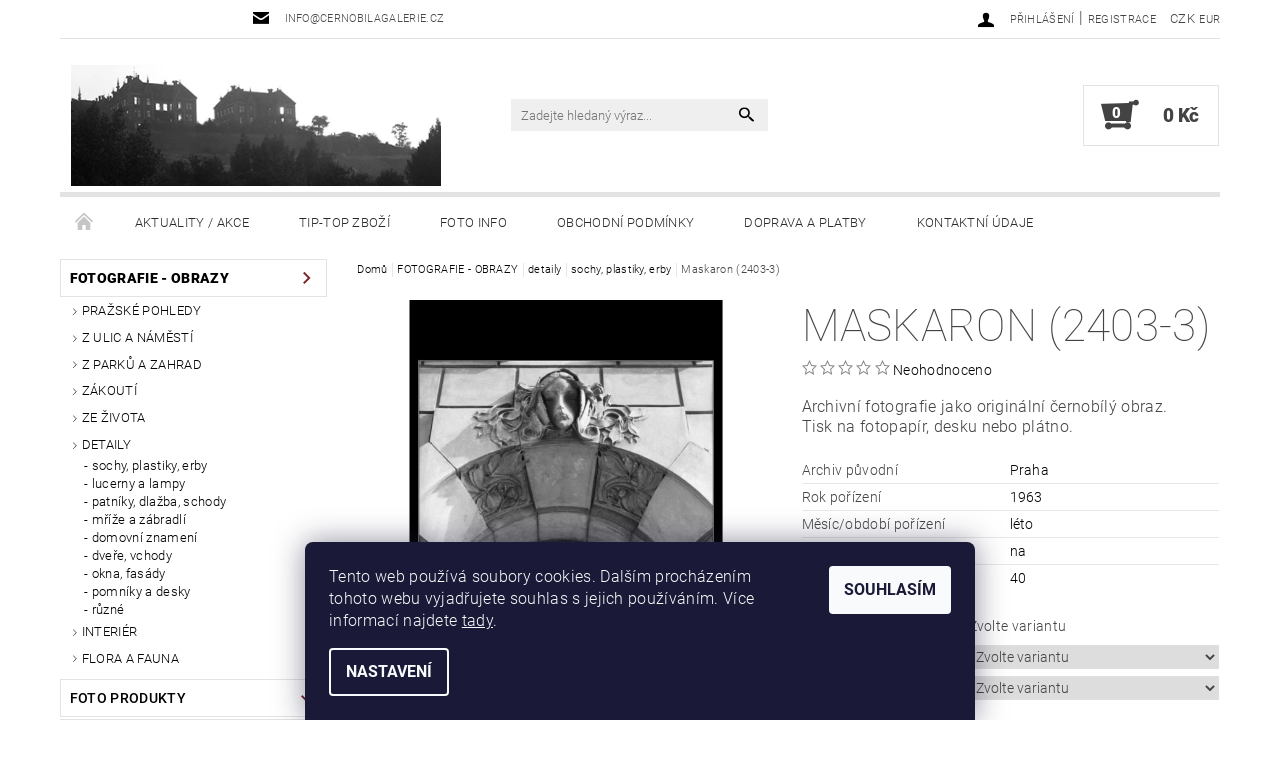

--- FILE ---
content_type: text/html; charset=utf-8
request_url: https://www.cernobilagalerie.cz/sochy-plastiky-erby/maskaron--2403-3-/
body_size: 34546
content:
<!DOCTYPE html>
<html id="css" xml:lang='cs' lang='cs' class="external-fonts-loaded">
    <head>
        <link rel="preconnect" href="https://cdn.myshoptet.com" /><link rel="dns-prefetch" href="https://cdn.myshoptet.com" /><link rel="preload" href="https://cdn.myshoptet.com/prj/dist/master/cms/libs/jquery/jquery-1.11.3.min.js" as="script" />        <script>
dataLayer = [];
dataLayer.push({'shoptet' : {
    "pageId": 1081,
    "pageType": "productDetail",
    "currency": "CZK",
    "currencyInfo": {
        "decimalSeparator": ",",
        "exchangeRate": 1,
        "priceDecimalPlaces": 2,
        "symbol": "K\u010d",
        "symbolLeft": 0,
        "thousandSeparator": " "
    },
    "language": "cs",
    "projectId": 204774,
    "product": {
        "id": 5470,
        "guid": "9aa7911b-2a3a-11e8-8216-002590dad85e",
        "hasVariants": true,
        "codes": [
            {
                "code": "5470\/FOT"
            },
            {
                "code": "5470\/PLA"
            },
            {
                "code": "5470\/DES"
            },
            {
                "code": "5470\/FOT2"
            },
            {
                "code": "5470\/PLA2"
            },
            {
                "code": "5470\/DES2"
            },
            {
                "code": "5470\/FOT3"
            },
            {
                "code": "5470\/PLA3"
            },
            {
                "code": "5470\/DES3"
            },
            {
                "code": "5470\/FOT4"
            },
            {
                "code": "5470\/PLA4"
            },
            {
                "code": "5470\/DES4"
            },
            {
                "code": "5470\/FOT5"
            },
            {
                "code": "5470\/PLA5"
            },
            {
                "code": "5470\/FOT6"
            },
            {
                "code": "5470\/PLA6"
            },
            {
                "code": "5470\/DES6"
            }
        ],
        "name": "Maskaron (2403-3)",
        "appendix": "",
        "weight": 0,
        "manufacturer": "\u010cERNOB\u00cdL\u00c1 GALERIE",
        "manufacturerGuid": "1EF5332A47436A7CAE64DA0BA3DED3EE",
        "currentCategory": "FOTOGRAFIE - OBRAZY | detaily | sochy, plastiky, erby",
        "currentCategoryGuid": "16e20fa3-6ccd-11e9-beb1-002590dad85e",
        "defaultCategory": "FOTOGRAFIE - OBRAZY | detaily | sochy, plastiky, erby",
        "defaultCategoryGuid": "16e20fa3-6ccd-11e9-beb1-002590dad85e",
        "currency": "CZK",
        "priceWithVatMin": 165,
        "priceWithVatMax": 2630
    },
    "stocks": [
        {
            "id": 1,
            "title": "\u010cernob\u00edl\u00e1 galerie - obchod",
            "isDeliveryPoint": 1,
            "visibleOnEshop": 1
        },
        {
            "id": "ext",
            "title": "Sklad",
            "isDeliveryPoint": 0,
            "visibleOnEshop": 1
        }
    ],
    "cartInfo": {
        "id": null,
        "freeShipping": false,
        "freeShippingFrom": null,
        "leftToFreeGift": {
            "formattedPrice": "0 K\u010d",
            "priceLeft": 0
        },
        "freeGift": false,
        "leftToFreeShipping": {
            "priceLeft": null,
            "dependOnRegion": null,
            "formattedPrice": null
        },
        "discountCoupon": [],
        "getNoBillingShippingPrice": {
            "withoutVat": 0,
            "vat": 0,
            "withVat": 0
        },
        "cartItems": [],
        "taxMode": "ORDINARY"
    },
    "cart": [],
    "customer": {
        "priceRatio": 1,
        "priceListId": 1,
        "groupId": null,
        "registered": false,
        "mainAccount": false
    }
}});
dataLayer.push({'cookie_consent' : {
    "marketing": "denied",
    "analytics": "denied"
}});
document.addEventListener('DOMContentLoaded', function() {
    shoptet.consent.onAccept(function(agreements) {
        if (agreements.length == 0) {
            return;
        }
        dataLayer.push({
            'cookie_consent' : {
                'marketing' : (agreements.includes(shoptet.config.cookiesConsentOptPersonalisation)
                    ? 'granted' : 'denied'),
                'analytics': (agreements.includes(shoptet.config.cookiesConsentOptAnalytics)
                    ? 'granted' : 'denied')
            },
            'event': 'cookie_consent'
        });
    });
});
</script>

        <meta http-equiv="content-type" content="text/html; charset=utf-8" />
        <title>Fotoobraz - Maskaron (2403-3), Praha 1963, stará černobílá fotografie</title>

        <meta name="viewport" content="width=device-width, initial-scale=1.0" />
        <meta name="format-detection" content="telephone=no" />

        
            <meta property="og:type" content="website"><meta property="og:site_name" content="cernobilagalerie.cz"><meta property="og:url" content="https://www.cernobilagalerie.cz/sochy-plastiky-erby/maskaron--2403-3-/"><meta property="og:title" content="Fotoobraz - Maskaron (2403-3), Praha 1963, stará černobílá fotografie"><meta name="author" content="cernobilagalerie.cz"><meta name="web_author" content="Shoptet.cz"><meta name="dcterms.rightsHolder" content="www.cernobilagalerie.cz"><meta name="robots" content="index,follow"><meta property="og:image" content="https://cdn.myshoptet.com/usr/www.cernobilagalerie.cz/user/shop/big/5470-1_maskaron--2403-3-praha-1963-leto--cernobily-obraz--stara-fotografie--prodej.jpg?65623db1"><meta property="og:description" content="Archivní fotografie jako originální černobílý obraz. Tisk na fotopapír, desku nebo plátno. Maskaron nad vchodem domu, bez určení místa."><meta name="description" content="Archivní fotografie jako originální černobílý obraz. Tisk na fotopapír, desku nebo plátno. Maskaron nad vchodem domu, bez určení místa."><meta name="google-site-verification" content="1525561145081"><meta property="product:price:amount" content="165"><meta property="product:price:currency" content="CZK">
        


        
        <noscript>
            <style media="screen">
                #category-filter-hover {
                    display: block !important;
                }
            </style>
        </noscript>
        
    <link href="https://cdn.myshoptet.com/prj/dist/master/cms/templates/frontend_templates/shared/css/font-face/roboto.css" rel="stylesheet"><link href="https://cdn.myshoptet.com/prj/dist/master/shop/dist/font-shoptet-05.css.5fd2e4de7b3b9cde3d11.css" rel="stylesheet">    <script>
        var oldBrowser = false;
    </script>
    <!--[if lt IE 9]>
        <script src="https://cdnjs.cloudflare.com/ajax/libs/html5shiv/3.7.3/html5shiv.js"></script>
        <script>
            var oldBrowser = '<strong>Upozornění!</strong> Používáte zastaralý prohlížeč, který již není podporován. Prosím <a href="https://www.whatismybrowser.com/" target="_blank" rel="nofollow">aktualizujte svůj prohlížeč</a> a zvyšte své UX.';
        </script>
    <![endif]-->

        <style>:root {--color-primary: #000000;--color-primary-h: 0;--color-primary-s: 0%;--color-primary-l: 0%;--color-primary-hover: #77262a;--color-primary-hover-h: 357;--color-primary-hover-s: 52%;--color-primary-hover-l: 31%;--color-secondary: #434343;--color-secondary-h: 0;--color-secondary-s: 0%;--color-secondary-l: 26%;--color-secondary-hover: #e3e3e3;--color-secondary-hover-h: 0;--color-secondary-hover-s: 0%;--color-secondary-hover-l: 89%;--color-tertiary: #000000;--color-tertiary-h: 0;--color-tertiary-s: 0%;--color-tertiary-l: 0%;--color-tertiary-hover: #000000;--color-tertiary-hover-h: 0;--color-tertiary-hover-s: 0%;--color-tertiary-hover-l: 0%;--color-header-background: #ffffff;--template-font: "Roboto";--template-headings-font: "Roboto";--header-background-url: none;--cookies-notice-background: #1A1937;--cookies-notice-color: #F8FAFB;--cookies-notice-button-hover: #f5f5f5;--cookies-notice-link-hover: #27263f;--templates-update-management-preview-mode-content: "Náhled aktualizací šablony je aktivní pro váš prohlížeč."}</style>

        <style>:root {--logo-x-position: 10px;--logo-y-position: 10px;--front-image-x-position: 319px;--front-image-y-position: 0px;}</style>

        <link href="https://cdn.myshoptet.com/prj/dist/master/shop/dist/main-05.css.1b62aa3d069f1dba0ebf.css" rel="stylesheet" media="screen" />

        <link rel="stylesheet" href="https://cdn.myshoptet.com/prj/dist/master/cms/templates/frontend_templates/_/css/print.css" media="print" />
                            <link rel="shortcut icon" href="/favicon.ico" type="image/x-icon" />
                                    <link rel="canonical" href="https://www.cernobilagalerie.cz/sochy-plastiky-erby/maskaron--2403-3-/" />
        
        
        
        
                
                    
                <script>var shoptet = shoptet || {};shoptet.abilities = {"about":{"generation":2,"id":"05"},"config":{"category":{"product":{"image_size":"detail_alt_1"}},"navigation_breakpoint":991,"number_of_active_related_products":2,"product_slider":{"autoplay":false,"autoplay_speed":3000,"loop":true,"navigation":true,"pagination":true,"shadow_size":0}},"elements":{"recapitulation_in_checkout":true},"feature":{"directional_thumbnails":false,"extended_ajax_cart":false,"extended_search_whisperer":false,"fixed_header":false,"images_in_menu":false,"product_slider":false,"simple_ajax_cart":true,"smart_labels":false,"tabs_accordion":false,"tabs_responsive":false,"top_navigation_menu":false,"user_action_fullscreen":false}};shoptet.design = {"template":{"name":"Rock","colorVariant":"Four"},"layout":{"homepage":"catalog3","subPage":"catalog3","productDetail":"catalog3"},"colorScheme":{"conversionColor":"#434343","conversionColorHover":"#e3e3e3","color1":"#000000","color2":"#77262a","color3":"#000000","color4":"#000000"},"fonts":{"heading":"Roboto","text":"Roboto"},"header":{"backgroundImage":null,"image":null,"logo":"https:\/\/www.cernobilagalerie.czuser\/logos\/logo_389.png","color":"#ffffff"},"background":{"enabled":false,"color":null,"image":null}};shoptet.config = {};shoptet.events = {};shoptet.runtime = {};shoptet.content = shoptet.content || {};shoptet.updates = {};shoptet.messages = [];shoptet.messages['lightboxImg'] = "Obrázek";shoptet.messages['lightboxOf'] = "z";shoptet.messages['more'] = "Více";shoptet.messages['cancel'] = "Zrušit";shoptet.messages['removedItem'] = "Položka byla odstraněna z košíku.";shoptet.messages['discountCouponWarning'] = "Zapomněli jste uplatnit slevový kupón. Pro pokračování jej uplatněte pomocí tlačítka vedle vstupního pole, nebo jej smažte.";shoptet.messages['charsNeeded'] = "Prosím, použijte minimálně 3 znaky!";shoptet.messages['invalidCompanyId'] = "Neplané IČ, povoleny jsou pouze číslice";shoptet.messages['needHelp'] = "Potřebujete pomoc?";shoptet.messages['showContacts'] = "Zobrazit kontakty";shoptet.messages['hideContacts'] = "Skrýt kontakty";shoptet.messages['ajaxError'] = "Došlo k chybě; obnovte prosím stránku a zkuste to znovu.";shoptet.messages['variantWarning'] = "Zvolte prosím variantu produktu.";shoptet.messages['chooseVariant'] = "Zvolte variantu";shoptet.messages['unavailableVariant'] = "Tato varianta není dostupná a není možné ji objednat.";shoptet.messages['withVat'] = "včetně DPH";shoptet.messages['withoutVat'] = "bez DPH";shoptet.messages['toCart'] = "Do košíku";shoptet.messages['emptyCart'] = "Prázdný košík";shoptet.messages['change'] = "Změnit";shoptet.messages['chosenBranch'] = "Zvolená pobočka";shoptet.messages['validatorRequired'] = "Povinné pole";shoptet.messages['validatorEmail'] = "Prosím vložte platnou e-mailovou adresu";shoptet.messages['validatorUrl'] = "Prosím vložte platnou URL adresu";shoptet.messages['validatorDate'] = "Prosím vložte platné datum";shoptet.messages['validatorNumber'] = "Vložte číslo";shoptet.messages['validatorDigits'] = "Prosím vložte pouze číslice";shoptet.messages['validatorCheckbox'] = "Zadejte prosím všechna povinná pole";shoptet.messages['validatorConsent'] = "Bez souhlasu nelze odeslat.";shoptet.messages['validatorPassword'] = "Hesla se neshodují";shoptet.messages['validatorInvalidPhoneNumber'] = "Vyplňte prosím platné telefonní číslo bez předvolby.";shoptet.messages['validatorInvalidPhoneNumberSuggestedRegion'] = "Neplatné číslo — navržený region: %1";shoptet.messages['validatorInvalidCompanyId'] = "Neplatné IČ, musí být ve tvaru jako %1";shoptet.messages['validatorFullName'] = "Nezapomněli jste příjmení?";shoptet.messages['validatorHouseNumber'] = "Prosím zadejte správné číslo domu";shoptet.messages['validatorZipCode'] = "Zadané PSČ neodpovídá zvolené zemi";shoptet.messages['validatorShortPhoneNumber'] = "Telefonní číslo musí mít min. 8 znaků";shoptet.messages['choose-personal-collection'] = "Prosím vyberte místo doručení u osobního odběru, není zvoleno.";shoptet.messages['choose-external-shipping'] = "Upřesněte prosím vybraný způsob dopravy";shoptet.messages['choose-ceska-posta'] = "Pobočka České Pošty není určena, zvolte prosím některou";shoptet.messages['choose-hupostPostaPont'] = "Pobočka Maďarské pošty není vybrána, zvolte prosím nějakou";shoptet.messages['choose-postSk'] = "Pobočka Slovenské pošty není zvolena, vyberte prosím některou";shoptet.messages['choose-ulozenka'] = "Pobočka Uloženky nebyla zvolena, prosím vyberte některou";shoptet.messages['choose-zasilkovna'] = "Pobočka Zásilkovny nebyla zvolena, prosím vyberte některou";shoptet.messages['choose-ppl-cz'] = "Pobočka PPL ParcelShop nebyla vybrána, vyberte prosím jednu";shoptet.messages['choose-glsCz'] = "Pobočka GLS ParcelShop nebyla zvolena, prosím vyberte některou";shoptet.messages['choose-dpd-cz'] = "Ani jedna z poboček služby DPD Parcel Shop nebyla zvolená, prosím vyberte si jednu z možností.";shoptet.messages['watchdogType'] = "Je zapotřebí vybrat jednu z možností u sledování produktu.";shoptet.messages['watchdog-consent-required'] = "Musíte zaškrtnout všechny povinné souhlasy";shoptet.messages['watchdogEmailEmpty'] = "Prosím vyplňte e-mail";shoptet.messages['privacyPolicy'] = 'Musíte souhlasit s ochranou osobních údajů';shoptet.messages['amountChanged'] = '(množství bylo změněno)';shoptet.messages['unavailableCombination'] = 'Není k dispozici v této kombinaci';shoptet.messages['specifyShippingMethod'] = 'Upřesněte dopravu';shoptet.messages['PIScountryOptionMoreBanks'] = 'Možnost platby z %1 bank';shoptet.messages['PIScountryOptionOneBank'] = 'Možnost platby z 1 banky';shoptet.messages['PIScurrencyInfoCZK'] = 'V měně CZK lze zaplatit pouze prostřednictvím českých bank.';shoptet.messages['PIScurrencyInfoHUF'] = 'V měně HUF lze zaplatit pouze prostřednictvím maďarských bank.';shoptet.messages['validatorVatIdWaiting'] = "Ověřujeme";shoptet.messages['validatorVatIdValid'] = "Ověřeno";shoptet.messages['validatorVatIdInvalid'] = "DIČ se nepodařilo ověřit, i přesto můžete objednávku dokončit";shoptet.messages['validatorVatIdInvalidOrderForbid'] = "Zadané DIČ nelze nyní ověřit, protože služba ověřování je dočasně nedostupná. Zkuste opakovat zadání později, nebo DIČ vymažte s vaši objednávku dokončete v režimu OSS. Případně kontaktujte prodejce.";shoptet.messages['validatorVatIdInvalidOssRegime'] = "Zadané DIČ nemůže být ověřeno, protože služba ověřování je dočasně nedostupná. Vaše objednávka bude dokončena v režimu OSS. Případně kontaktujte prodejce.";shoptet.messages['previous'] = "Předchozí";shoptet.messages['next'] = "Následující";shoptet.messages['close'] = "Zavřít";shoptet.messages['imageWithoutAlt'] = "Tento obrázek nemá popisek";shoptet.messages['newQuantity'] = "Nové množství:";shoptet.messages['currentQuantity'] = "Aktuální množství:";shoptet.messages['quantityRange'] = "Prosím vložte číslo v rozmezí %1 a %2";shoptet.messages['skipped'] = "Přeskočeno";shoptet.messages.validator = {};shoptet.messages.validator.nameRequired = "Zadejte jméno a příjmení.";shoptet.messages.validator.emailRequired = "Zadejte e-mailovou adresu (např. jan.novak@example.com).";shoptet.messages.validator.phoneRequired = "Zadejte telefonní číslo.";shoptet.messages.validator.messageRequired = "Napište komentář.";shoptet.messages.validator.descriptionRequired = shoptet.messages.validator.messageRequired;shoptet.messages.validator.captchaRequired = "Vyplňte bezpečnostní kontrolu.";shoptet.messages.validator.consentsRequired = "Potvrďte svůj souhlas.";shoptet.messages.validator.scoreRequired = "Zadejte počet hvězdiček.";shoptet.messages.validator.passwordRequired = "Zadejte heslo, které bude obsahovat min. 4 znaky.";shoptet.messages.validator.passwordAgainRequired = shoptet.messages.validator.passwordRequired;shoptet.messages.validator.currentPasswordRequired = shoptet.messages.validator.passwordRequired;shoptet.messages.validator.birthdateRequired = "Zadejte datum narození.";shoptet.messages.validator.billFullNameRequired = "Zadejte jméno a příjmení.";shoptet.messages.validator.deliveryFullNameRequired = shoptet.messages.validator.billFullNameRequired;shoptet.messages.validator.billStreetRequired = "Zadejte název ulice.";shoptet.messages.validator.deliveryStreetRequired = shoptet.messages.validator.billStreetRequired;shoptet.messages.validator.billHouseNumberRequired = "Zadejte číslo domu.";shoptet.messages.validator.deliveryHouseNumberRequired = shoptet.messages.validator.billHouseNumberRequired;shoptet.messages.validator.billZipRequired = "Zadejte PSČ.";shoptet.messages.validator.deliveryZipRequired = shoptet.messages.validator.billZipRequired;shoptet.messages.validator.billCityRequired = "Zadejte název města.";shoptet.messages.validator.deliveryCityRequired = shoptet.messages.validator.billCityRequired;shoptet.messages.validator.companyIdRequired = "Zadejte IČ.";shoptet.messages.validator.vatIdRequired = "Zadejte DIČ.";shoptet.messages.validator.billCompanyRequired = "Zadejte název společnosti.";shoptet.messages['loading'] = "Načítám…";shoptet.messages['stillLoading'] = "Stále načítám…";shoptet.messages['loadingFailed'] = "Načtení se nezdařilo. Zkuste to znovu.";shoptet.messages['productsSorted'] = "Produkty seřazeny.";shoptet.messages['formLoadingFailed'] = "Formulář se nepodařilo načíst. Zkuste to prosím znovu.";shoptet.messages.moreInfo = "Více informací";shoptet.config.showAdvancedOrder = true;shoptet.config.orderingProcess = {active: false,step: false};shoptet.config.documentsRounding = '3';shoptet.config.documentPriceDecimalPlaces = '0';shoptet.config.thousandSeparator = ' ';shoptet.config.decSeparator = ',';shoptet.config.decPlaces = '2';shoptet.config.decPlacesSystemDefault = '2';shoptet.config.currencySymbol = 'Kč';shoptet.config.currencySymbolLeft = '0';shoptet.config.defaultVatIncluded = 1;shoptet.config.defaultProductMaxAmount = 9999;shoptet.config.inStockAvailabilityId = -1;shoptet.config.defaultProductMaxAmount = 9999;shoptet.config.inStockAvailabilityId = -1;shoptet.config.cartActionUrl = '/action/Cart';shoptet.config.advancedOrderUrl = '/action/Cart/GetExtendedOrder/';shoptet.config.cartContentUrl = '/action/Cart/GetCartContent/';shoptet.config.stockAmountUrl = '/action/ProductStockAmount/';shoptet.config.addToCartUrl = '/action/Cart/addCartItem/';shoptet.config.removeFromCartUrl = '/action/Cart/deleteCartItem/';shoptet.config.updateCartUrl = '/action/Cart/setCartItemAmount/';shoptet.config.addDiscountCouponUrl = '/action/Cart/addDiscountCoupon/';shoptet.config.setSelectedGiftUrl = '/action/Cart/setSelectedGift/';shoptet.config.rateProduct = '/action/ProductDetail/RateProduct/';shoptet.config.customerDataUrl = '/action/OrderingProcess/step2CustomerAjax/';shoptet.config.registerUrl = '/registrace/';shoptet.config.agreementCookieName = 'site-agreement';shoptet.config.cookiesConsentUrl = '/action/CustomerCookieConsent/';shoptet.config.cookiesConsentIsActive = 1;shoptet.config.cookiesConsentOptAnalytics = 'analytics';shoptet.config.cookiesConsentOptPersonalisation = 'personalisation';shoptet.config.cookiesConsentOptNone = 'none';shoptet.config.cookiesConsentRefuseDuration = 30;shoptet.config.cookiesConsentName = 'CookiesConsent';shoptet.config.agreementCookieExpire = 90;shoptet.config.cookiesConsentSettingsUrl = '/cookies-settings/';shoptet.config.fonts = {"google":{"attributes":"100,300,400,500,700,900:latin-ext","families":["Roboto"],"urls":["https:\/\/cdn.myshoptet.com\/prj\/dist\/master\/cms\/templates\/frontend_templates\/shared\/css\/font-face\/roboto.css"]},"custom":{"families":["shoptet"],"urls":["https:\/\/cdn.myshoptet.com\/prj\/dist\/master\/shop\/dist\/font-shoptet-05.css.5fd2e4de7b3b9cde3d11.css"]}};shoptet.config.mobileHeaderVersion = '1';shoptet.config.fbCAPIEnabled = false;shoptet.config.fbPixelEnabled = true;shoptet.config.fbCAPIUrl = '/action/FacebookCAPI/';shoptet.content.regexp = /strana-[0-9]+[\/]/g;shoptet.content.colorboxHeader = '<div class="colorbox-html-content">';shoptet.content.colorboxFooter = '</div>';shoptet.customer = {};shoptet.csrf = shoptet.csrf || {};shoptet.csrf.token = 'csrf_i23jhk/M2ff60d5004af7456';shoptet.csrf.invalidTokenModal = '<div><h2>Přihlaste se prosím znovu</h2><p>Omlouváme se, ale Váš CSRF token pravděpodobně vypršel. Abychom mohli udržet Vaši bezpečnost na co největší úrovni potřebujeme, abyste se znovu přihlásili.</p><p>Děkujeme za pochopení.</p><div><a href="/login/?backTo=%2Fsochy-plastiky-erby%2Fmaskaron--2403-3-%2F">Přihlášení</a></div></div> ';shoptet.csrf.formsSelector = 'csrf-enabled';shoptet.csrf.submitListener = true;shoptet.csrf.validateURL = '/action/ValidateCSRFToken/Index/';shoptet.csrf.refreshURL = '/action/RefreshCSRFTokenNew/Index/';shoptet.csrf.enabled = true;shoptet.config.googleAnalytics ||= {};shoptet.config.googleAnalytics.isGa4Enabled = true;shoptet.config.googleAnalytics.route ||= {};shoptet.config.googleAnalytics.route.ua = "UA";shoptet.config.googleAnalytics.route.ga4 = "GA4";shoptet.config.ums_a11y_category_page = true;shoptet.config.discussion_rating_forms = false;shoptet.config.ums_forms_redesign = false;shoptet.config.showPriceWithoutVat = '';shoptet.config.ums_a11y_login = false;</script>
        <script src="https://cdn.myshoptet.com/prj/dist/master/cms/libs/jquery/jquery-1.11.3.min.js"></script><script src="https://cdn.myshoptet.com/prj/dist/master/cms/libs/jquery/jquery-migrate-1.4.1.min.js"></script><script src="https://cdn.myshoptet.com/prj/dist/master/cms/libs/jquery/jquery-ui-1.8.24.min.js"></script>
    <script src="https://cdn.myshoptet.com/prj/dist/master/shop/dist/main-05.js.8c719cec2608516bd9d7.js"></script>
<script src="https://cdn.myshoptet.com/prj/dist/master/shop/dist/shared-2g.js.aa13ef3ecca51cd89ec5.js"></script><script src="https://cdn.myshoptet.com/prj/dist/master/cms/libs/jqueryui/i18n/datepicker-cs.js"></script><script>if (window.self !== window.top) {const script = document.createElement('script');script.type = 'module';script.src = "https://cdn.myshoptet.com/prj/dist/master/shop/dist/editorPreview.js.e7168e827271d1c16a1d.js";document.body.appendChild(script);}</script>        <script>
            jQuery.extend(jQuery.cybergenicsFormValidator.messages, {
                required: "Povinné pole",
                email: "Prosím vložte platnou e-mailovou adresu",
                url: "Prosím vložte platnou URL adresu",
                date: "Prosím vložte platné datum",
                number: "Vložte číslo",
                digits: "Prosím vložte pouze číslice",
                checkbox: "Zadejte prosím všechna povinná pole",
                validatorConsent: "Bez souhlasu nelze odeslat.",
                password: "Hesla se neshodují",
                invalidPhoneNumber: "Vyplňte prosím platné telefonní číslo bez předvolby.",
                invalidCompanyId: 'Nevalidní IČ, musí mít přesně 8 čísel (před kratší IČ lze dát nuly)',
                fullName: "Nezapomněli jste příjmení?",
                zipCode: "Zadané PSČ neodpovídá zvolené zemi",
                houseNumber: "Prosím zadejte správné číslo domu",
                shortPhoneNumber: "Telefonní číslo musí mít min. 8 znaků",
                privacyPolicy: "Musíte souhlasit s ochranou osobních údajů"
            });
        </script>
                                    
                
        
        <!-- User include -->
                <!-- api 473(125) html code header -->

                <style>
                    #order-billing-methods .radio-wrapper[data-guid="6569dce8-9b1d-11ed-a84f-002590dc5efc"]:not(.cggooglepay), #order-billing-methods .radio-wrapper[data-guid="977a5f19-66d9-11eb-933a-002590dad85e"]:not(.cgapplepay) {
                        display: none;
                    }
                </style>
                <script type="text/javascript">
                    document.addEventListener('DOMContentLoaded', function() {
                        if (getShoptetDataLayer('pageType') === 'billingAndShipping') {
                            
                try {
                    if (window.ApplePaySession && window.ApplePaySession.canMakePayments()) {
                        document.querySelector('#order-billing-methods .radio-wrapper[data-guid="977a5f19-66d9-11eb-933a-002590dad85e"]').classList.add('cgapplepay');
                    }
                } catch (err) {} 
            
                            
                const cgBaseCardPaymentMethod = {
                        type: 'CARD',
                        parameters: {
                            allowedAuthMethods: ["PAN_ONLY", "CRYPTOGRAM_3DS"],
                            allowedCardNetworks: [/*"AMEX", "DISCOVER", "INTERAC", "JCB",*/ "MASTERCARD", "VISA"]
                        }
                };
                
                function cgLoadScript(src, callback)
                {
                    var s,
                        r,
                        t;
                    r = false;
                    s = document.createElement('script');
                    s.type = 'text/javascript';
                    s.src = src;
                    s.onload = s.onreadystatechange = function() {
                        if ( !r && (!this.readyState || this.readyState == 'complete') )
                        {
                            r = true;
                            callback();
                        }
                    };
                    t = document.getElementsByTagName('script')[0];
                    t.parentNode.insertBefore(s, t);
                } 
                
                function cgGetGoogleIsReadyToPayRequest() {
                    return Object.assign(
                        {},
                        {
                            apiVersion: 2,
                            apiVersionMinor: 0
                        },
                        {
                            allowedPaymentMethods: [cgBaseCardPaymentMethod]
                        }
                    );
                }

                function onCgGooglePayLoaded() {
                    let paymentsClient = new google.payments.api.PaymentsClient({environment: 'PRODUCTION'});
                    paymentsClient.isReadyToPay(cgGetGoogleIsReadyToPayRequest()).then(function(response) {
                        if (response.result) {
                            document.querySelector('#order-billing-methods .radio-wrapper[data-guid="6569dce8-9b1d-11ed-a84f-002590dc5efc"]').classList.add('cggooglepay');	 	 	 	 	 
                        }
                    })
                    .catch(function(err) {});
                }
                
                cgLoadScript('https://pay.google.com/gp/p/js/pay.js', onCgGooglePayLoaded);
            
                        }
                    });
                </script> 
                
<!-- api 550(198) html code header -->

<!-- Trackovací kód - Emailkampane.cz - ZAČÁTEK KÓDU-->
    <script>
            !function(e,r,t,a,c){ localStorage.ecr=r.referrer,localStorage.ecu=e.location.href,a=r.createElement(t),c=r.getElementsByTagName(t)[0],a.async=1,a.src="https://tr-fe.emailkampane.cz/v1/app-starter.min.js",c.parentNode.insertBefore(a,c)}(window,document,"script");
    </script>
    <script>
!function(e,r,t,a,c,k){ e.EmailcampaignsTracker=a,e.ektracker=e.ektracker||function(){ (e.ektracker.q=e.ektracker.q||[]).push(arguments)},e.ektracker.t=new Date,e.ektracker.m="",c=r.createElement(t),k=r.getElementsByTagName(t)[0],c.async=1,c.src="https://tr-fe.emailkampane.cz/v1/app.min.js",k.parentNode.insertBefore(c,k)}(window,document,"script","ektracker");
        ektracker('init', "951038594181c9");
        ektracker('pageVisit');
    </script>
    <!-- Trackovací kód - Emailkampane.cz - KONEC KÓDU-->
    
<!-- project html code header -->
<style type="text/css">
a[title="Parametry"] { display: none !important }
</style>
<script type="text/javascript">
$(document).ready(function(){ $('#parameters').insertAfter('#short-description'); });
</script>

<style type="text/css"> .header-phone { visibility: hidden } </style>

<style>
/* Odstrani "oko" pri najeti na produkt */
.products .product:hover .p-image a:before,
.products .product:hover .p-image a:after {
    content: none;
}
</style>

<style>
/* Odstrani ozdobne linky - piktogramy mezi produkty a na homepage */
#welcome::before,
.decor-delimeter::before {
    content: none;
}
</style>

<style type="text/css"> #manufacturer-filter { display: none } </style>

<style type="text/css"><!--
#cat-price-filter {display: none}
--> </style>

<style>
#param-filter-center {display: none !important}
#param-filter-right {float:right; width: 33%}
#param-filter-left {float: left; width: 66%}
#param-filter-left #stock-filter {width: 25%; float: left; margin-bottom: 0}
.boolean-filter {width: 75%; float: left; padding-top: 6px}
@media screen and (max-width: 482px) {#param-filter-right {float:right; width: 40% !important; margin-top: -100px !important}}
@media screen and (max-width: 482px) {#param-filter-left {float:left; width: 100% !important}}
@media screen and (max-width: 482px) {#param-filter-left #stock-filter {float:left; width: 100% !important}}
@media screen and (max-width: 482px) {.boolean-filter .parametric-filter .doubledott-filter-single {float: left; width: 60% !important; padding-bottom: 10px}}
</style>

<style>
.home #tabs-div {display: table-header-group; margin-bottom: 60px !important}
.home #tabs {margin-top: 60px !important}
.home #welcome {display: table-footer-group}
</style>


<script type="text/javascript">
$(document).ready(function(){ $('div a.p-watch-price').html('Hlídací pes'); });
</script> 

<meta name="seznam-wmt" content="LuS4qr2pmXjiNwunF3COeEiG7ppqD29V" />

<meta name="seznam-wmt" content="mFS5d6vQmizc1E1FiMG8Y88u4i0UD0gr" />

<!-- Messenger Plugin chatu Code -->
    <div id="fb-root"></div>

    <!-- Your Plugin chatu code -->
    <div id="fb-customer-chat" class="fb-customerchat">
    </div>

    <script>
      var chatbox = document.getElementById('fb-customer-chat');
      chatbox.setAttribute("page_id", "108459039203846");
      chatbox.setAttribute("attribution", "biz_inbox");

      window.fbAsyncInit = function() {
        FB.init({
          xfbml            : true,
          version          : 'v11.0'
        });
      };

      (function(d, s, id) {
        var js, fjs = d.getElementsByTagName(s)[0];
        if (d.getElementById(id)) return;
        js = d.createElement(s); js.id = id;
        js.src = 'https://connect.facebook.net/cs_CZ/sdk/xfbml.customerchat.js';
        fjs.parentNode.insertBefore(js, fjs);
      }(document, 'script', 'facebook-jssdk'));
    </script>
    
    <style>
.vote-initials {
background-color: #A7ADAD;
}
div.votes-wrap.admin-response > div > div.vote-header > span.vote-pic > span {
    background-color: #F4F5F7;
}
</style>

<!-- Google tag (gtag.js) -->
<script async src="https://www.googletagmanager.com/gtag/js?id=G-BKJFGVXG53"></script>
<script>
  window.dataLayer = window.dataLayer || [];
  function gtag(){dataLayer.push(arguments);}
  gtag('js', new Date());

  gtag('config', 'G-BKJFGVXG53');
</script>

        <!-- /User include -->
                                <!-- Global site tag (gtag.js) - Google Analytics -->
    <script async src="https://www.googletagmanager.com/gtag/js?id=G-BKJFGVXG53"></script>
    <script>
        
        window.dataLayer = window.dataLayer || [];
        function gtag(){dataLayer.push(arguments);}
        

                    console.debug('default consent data');

            gtag('consent', 'default', {"ad_storage":"denied","analytics_storage":"denied","ad_user_data":"denied","ad_personalization":"denied","wait_for_update":500});
            dataLayer.push({
                'event': 'default_consent'
            });
        
        gtag('js', new Date());

                gtag('config', 'UA-9176421-3', { 'groups': "UA" });
        
                gtag('config', 'G-BKJFGVXG53', {"groups":"GA4","send_page_view":false,"content_group":"productDetail","currency":"CZK","page_language":"cs"});
        
        
        
        
        
        
                    gtag('event', 'page_view', {"send_to":"GA4","page_language":"cs","content_group":"productDetail","currency":"CZK"});
        
                gtag('set', 'currency', 'CZK');

        gtag('event', 'view_item', {
            "send_to": "UA",
            "items": [
                {
                    "id": "5470\/FOT",
                    "name": "Maskaron (2403-3)",
                    "category": "FOTOGRAFIE - OBRAZY \/ detaily \/ sochy, plastiky, erby",
                                        "brand": "\u010cERNOB\u00cdL\u00c1 GALERIE",
                                                            "variant": "Form\u00e1t: A4 - 20x30, Tiskov\u00fd materi\u00e1l: Fotopap\u00edr",
                                        "price": 165
                }
            ]
        });
        
        
        
        
        
                    gtag('event', 'view_item', {"send_to":"GA4","page_language":"cs","content_group":"productDetail","value":136.36000000000001,"currency":"CZK","items":[{"item_id":"5470\/FOT","item_name":"Maskaron (2403-3)","item_brand":"\u010cERNOB\u00cdL\u00c1 GALERIE","item_category":"FOTOGRAFIE - OBRAZY","item_category2":"detaily","item_category3":"sochy, plastiky, erby","item_variant":"5470\/FOT~Form\u00e1t: A4 - 20x30, Tiskov\u00fd materi\u00e1l: Fotopap\u00edr","price":136.36000000000001,"quantity":1,"index":0}]});
        
        
        
        
        
        
        
        document.addEventListener('DOMContentLoaded', function() {
            if (typeof shoptet.tracking !== 'undefined') {
                for (var id in shoptet.tracking.bannersList) {
                    gtag('event', 'view_promotion', {
                        "send_to": "UA",
                        "promotions": [
                            {
                                "id": shoptet.tracking.bannersList[id].id,
                                "name": shoptet.tracking.bannersList[id].name,
                                "position": shoptet.tracking.bannersList[id].position
                            }
                        ]
                    });
                }
            }

            shoptet.consent.onAccept(function(agreements) {
                if (agreements.length !== 0) {
                    console.debug('gtag consent accept');
                    var gtagConsentPayload =  {
                        'ad_storage': agreements.includes(shoptet.config.cookiesConsentOptPersonalisation)
                            ? 'granted' : 'denied',
                        'analytics_storage': agreements.includes(shoptet.config.cookiesConsentOptAnalytics)
                            ? 'granted' : 'denied',
                                                                                                'ad_user_data': agreements.includes(shoptet.config.cookiesConsentOptPersonalisation)
                            ? 'granted' : 'denied',
                        'ad_personalization': agreements.includes(shoptet.config.cookiesConsentOptPersonalisation)
                            ? 'granted' : 'denied',
                        };
                    console.debug('update consent data', gtagConsentPayload);
                    gtag('consent', 'update', gtagConsentPayload);
                    dataLayer.push(
                        { 'event': 'update_consent' }
                    );
                }
            });
        });
    </script>

                <!-- Facebook Pixel Code -->
<script type="text/plain" data-cookiecategory="analytics">
!function(f,b,e,v,n,t,s){if(f.fbq)return;n=f.fbq=function(){n.callMethod?
            n.callMethod.apply(n,arguments):n.queue.push(arguments)};if(!f._fbq)f._fbq=n;
            n.push=n;n.loaded=!0;n.version='2.0';n.queue=[];t=b.createElement(e);t.async=!0;
            t.src=v;s=b.getElementsByTagName(e)[0];s.parentNode.insertBefore(t,s)}(window,
            document,'script','//connect.facebook.net/en_US/fbevents.js');
$(document).ready(function(){
fbq('set', 'autoConfig', 'false', '533529390141465')
fbq("init", "533529390141465", {}, { agent:"plshoptet" });
fbq("track", "PageView",{}, {"eventID":"a9c4bd9476f081be1fc3ffe2515488ec"});
window.dataLayer = window.dataLayer || [];
dataLayer.push({"fbpixel": "loaded","event": "fbloaded"});
fbq("track", "ViewContent", {"content_category":"FOTOGRAFIE - OBRAZY \/ detaily \/ sochy, plastiky, erby","content_type":"product","content_name":"Maskaron (2403-3) Form\u00e1t: A4 - 20x30, Tiskov\u00fd materi\u00e1l: Fotopap\u00edr","content_ids":["5470\/FOT"],"value":"136.36","currency":"CZK","base_id":5470,"category_path":["FOTOGRAFIE - OBRAZY","detaily","sochy, plastiky, erby"]}, {"eventID":"a9c4bd9476f081be1fc3ffe2515488ec"});
});
</script>
<noscript>
<img height="1" width="1" style="display:none" src="https://www.facebook.com/tr?id=533529390141465&ev=PageView&noscript=1"/>
</noscript>
<!-- End Facebook Pixel Code -->

                                <script>
    (function(t, r, a, c, k, i, n, g) { t['ROIDataObject'] = k;
    t[k]=t[k]||function(){ (t[k].q=t[k].q||[]).push(arguments) },t[k].c=i;n=r.createElement(a),
    g=r.getElementsByTagName(a)[0];n.async=1;n.src=c;g.parentNode.insertBefore(n,g)
    })(window, document, 'script', '//www.heureka.cz/ocm/sdk.js?source=shoptet&version=2&page=product_detail', 'heureka', 'cz');

    heureka('set_user_consent', 0);
</script>
                    </head>
    <body class="desktop id-1081 in-sochy-plastiky-erby template-05 type-product type-detail page-detail ajax-add-to-cart">
    
        <div id="fb-root"></div>
        <script>
            window.fbAsyncInit = function() {
                FB.init({
//                    appId            : 'your-app-id',
                    autoLogAppEvents : true,
                    xfbml            : true,
                    version          : 'v19.0'
                });
            };
        </script>
        <script async defer crossorigin="anonymous" src="https://connect.facebook.net/cs_CZ/sdk.js"></script>
    
        
    
    <div id="main-wrapper">
        <div id="main-wrapper-in" class="large-12 medium-12 small-12">
            <div id="main" class="large-12 medium-12 small-12 row">

                

                <div id="header" class="large-12 medium-12 small-12 columns">
                    <header id="header-in" class="large-12 medium-12 small-12 row collapse">
                        
<div class="row header-info">
        
        <div class="large-4 medium-6 small-6 columns currable">

            <div class="row collapse header-contacts">
                                                                                        <div class="large-6 medium-6 small-12 header-phone columns left">
                        <a href="tel:223014369" title="Telefon"><span>223 014 369</span></a>
                    </div>
                                                    <div class="large-6 medium-6 small-12 header-email columns left">
                                                    <a href="mailto:info@cernobilagalerie.cz"><span>info@cernobilagalerie.cz</span></a>
                                            </div>
                            </div>
        </div>
    
    <div class="large-8 medium-8 small-6 left top-links-holder">
                            <div id="langs-curr">
                                    <a href="/action/Currency/changeCurrency/?currencyCode=CZK" title="CZK" class="active" rel="nofollow">CZK</a>
                                    <a href="/action/Currency/changeCurrency/?currencyCode=EUR" title="EUR" rel="nofollow">EUR</a>
                            </div>
                        <div id="top-links">
            <span class="responsive-mobile-visible responsive-all-hidden box-account-links-trigger-wrap">
                <span class="box-account-links-trigger"></span>
            </span>
            <ul class="responsive-mobile-hidden box-account-links list-inline list-reset">
                
                                                                                                        <li>
                                    <a class="icon-account-login" href="/login/?backTo=%2Fsochy-plastiky-erby%2Fmaskaron--2403-3-%2F" title="Přihlášení" data-testid="signin" rel="nofollow"><span>Přihlášení</span></a>
                                </li>
                                <li>
                                    <span class="responsive-mobile-hidden"> |</span>
                                    <a href="/registrace/" title="Registrace" data-testid="headerSignup" rel="nofollow">Registrace</a>
                                </li>
                                                                                        
            </ul>
        </div>
    </div>
</div>
<div class="header-center row">
    
    <div class="large-4 medium-4 small-6">
                                <a href="/" title="cernobilagalerie.cz" id="logo" data-testid="linkWebsiteLogo"><img src="https://cdn.myshoptet.com/usr/www.cernobilagalerie.cz/user/logos/logo_389.png" alt="cernobilagalerie.cz" /></a>
    </div>
    
    <div class="large-4 medium-4 small-12">
                <div class="searchform large-8 medium-12 small-12" itemscope itemtype="https://schema.org/WebSite">
            <meta itemprop="headline" content="sochy, plastiky, erby"/>
<meta itemprop="url" content="https://www.cernobilagalerie.cz"/>
        <meta itemprop="text" content="Archivní fotografie jako originální černobílý obraz. Tisk na fotopapír, desku nebo plátno. Maskaron nad vchodem domu, bez určení místa."/>

            <form class="search-whisperer-wrap-v1 search-whisperer-wrap" action="/action/ProductSearch/prepareString/" method="post" itemprop="potentialAction" itemscope itemtype="https://schema.org/SearchAction" data-testid="searchForm">
                <fieldset>
                    <meta itemprop="target" content="https://www.cernobilagalerie.cz/vyhledavani/?string={string}"/>
                    <div class="large-10 medium-8 small-10 left">
                        <input type="hidden" name="language" value="cs" />
                        <input type="search" name="string" itemprop="query-input" class="s-word" placeholder="Zadejte hledaný výraz..." autocomplete="off" data-testid="searchInput" />
                    </div>
                    <div class="tar large-2 medium-4 small-2 left">
                        <input type="submit" value="Hledat" class="b-search" data-testid="searchBtn" />
                    </div>
                    <div class="search-whisperer-container-js"></div>
                    <div class="search-notice large-12 medium-12 small-12" data-testid="searchMsg">Prosím, použijte minimálně 3 znaky!</div>
                </fieldset>
            </form>
        </div>
    </div>
    
    <div class="large-4 medium-4 small-6 tar">
                                
                        <div class="place-cart-here">
                <div id="header-cart-wrapper" class="header-cart-wrapper menu-element-wrap">
    <a href="/kosik/" id="header-cart" class="header-cart" data-testid="headerCart" rel="nofollow">
        
        
    <strong class="header-cart-count" data-testid="headerCartCount">
        <span>
                            0
                    </span>
    </strong>

        <strong class="header-cart-price" data-testid="headerCartPrice">
            0 Kč
        </strong>
    </a>

    <div id="cart-recapitulation" class="cart-recapitulation menu-element-submenu align-right hover-hidden" data-testid="popupCartWidget">
                    <div class="cart-reca-single darken tac" data-testid="cartTitle">
                Váš nákupní košík je prázdný            </div>
            </div>
</div>
            </div>
            </div>
    
</div>

             <nav id="menu" class="large-12 medium-12 small-12"><ul class="inline-list list-inline valign-top-inline left"><li class="first-line"><a href="/" id="a-home" data-testid="headerMenuItem">Úvodní stránka</a></li><li class="menu-item-1207">    <a href="/aktuality-a-akce/"  data-testid="headerMenuItem">
        Aktuality / akce
    </a>
</li><li class="menu-item-682">    <a href="/tip-top-zbozi/"  data-testid="headerMenuItem">
        TIP-TOP zboží
    </a>
</li><li class="menu-item-952">    <a href="/foto-info/"  data-testid="headerMenuItem">
        FOTO info
    </a>
</li><li class="menu-item-39">    <a href="/obchodni-podminky/"  data-testid="headerMenuItem">
        Obchodní podmínky
    </a>
</li><li class="menu-item-1204">    <a href="/doprava-a-platby/"  data-testid="headerMenuItem">
        Doprava a platby
    </a>
</li><li class="menu-item-1201">    <a href="/kontaktni-udaje/"  data-testid="headerMenuItem">
        Kontaktní údaje
    </a>
</li></ul><div id="menu-helper-wrapper"><div id="menu-helper" data-testid="hamburgerMenu">&nbsp;</div><ul id="menu-helper-box"></ul></div></nav>

<script>
$(document).ready(function() {
    checkSearchForm($('.searchform'), "Prosím, použijte minimálně 3 znaky!");
});
var userOptions = {
    carousel : {
        stepTimer : 5000,
        fadeTimer : 800
    }
};
</script>


                    </header>
                </div>
                <div id="main-in" class="large-12 medium-12 small-12 columns">
                    <div id="main-in-in" class="large-12 medium-12 small-12">
                        
                        <div id="content" class="large-12 medium-12 small-12 row">
                            
                                                                    <aside id="column-l" class="large-3 medium-3 small-12 columns sidebar">
                                        <div id="column-l-in">
                                                                                                                                                                                                                                                                                                        <div class="box-even">
                        
<div id="categories">
                        <div class="categories cat-01 expandable cat-active expanded" id="cat-685">
                <div class="topic"><a href="/fotografie/" class="expanded">FOTOGRAFIE - OBRAZY</a></div>
        
<ul class="expanded">
                <li ><a href="/prazske-pohledy/" title="pražské pohledy">pražské pohledy</a>
            </li>             <li ><a href="/z-ulic-a-namesti/" title="z ulic a náměstí">z ulic a náměstí</a>
            </li>             <li ><a href="/z-parku-a-zahrad/" title="z parků a zahrad">z parků a zahrad</a>
            </li>             <li ><a href="/zakouti/" title="zákoutí">zákoutí</a>
            </li>             <li ><a href="/ze-zivota/" title="ze života">ze života</a>
            </li>             <li class="expandable expanded"><a href="/detaily/" title="detaily">detaily</a>
                                    <ul class="expanded">
                                                <li class="active "><a href="/sochy-plastiky-erby/" title="sochy, plastiky, erby">sochy, plastiky, erby</a>
                                                            </li>                                     <li ><a href="/lucerny-a-lampy/" title="lucerny a lampy">lucerny a lampy</a>
                            </li>                                     <li ><a href="/patniky-dlazba-schody/" title="patníky, dlažba, schody">patníky, dlažba, schody</a>
                            </li>                                     <li ><a href="/mrize-a-zabradli/" title="mříže a zábradlí">mříže a zábradlí</a>
                            </li>                                     <li ><a href="/domovni-znameni/" title="domovní znamení">domovní znamení</a>
                            </li>                                     <li ><a href="/dvere--vchody/" title="dveře, vchody">dveře, vchody</a>
                            </li>                                     <li ><a href="/okna-fasady/" title="okna, fasády">okna, fasády</a>
                            </li>                                     <li ><a href="/pomniky-a-desky/" title="pomníky a desky">pomníky a desky</a>
                            </li>                                     <li ><a href="/ruzne-detaily/" title="různé">různé</a>
                            </li>                     </ul>                     </li>             <li ><a href="/interier/" title="interiér">interiér</a>
            </li>             <li ><a href="/flora-a-fauna/" title="flora a fauna">flora a fauna</a>
            </li>     </ul> 
    </div>
            <div class="categories cat-02 expandable" id="cat-973">
                <div class="topic"><a href="/foto-produkty/">FOTO PRODUKTY</a></div>
        
<ul >
                <li ><a href="/obrazy--fotografie-a-plakaty/" title="obrazy, fotografie a plakáty">obrazy, fotografie a plakáty</a>
            </li>             <li ><a href="/kalendare/" title="kalendáře">kalendáře</a>
            </li>             <li ><a href="/pohlednice/" title="pohlednice">pohlednice</a>
            </li>     </ul> 
    </div>
            <div class="categories cat-01 expandable" id="cat-691">
                <div class="topic"><a href="/domacnost/">DOMÁCNOST</a></div>
        
<ul >
                <li class="expandable"><a href="/do-kuchyne/" title="do kuchyně a jídelny">do kuchyně a jídelny</a>
            </li>             <li class="expandable"><a href="/do-pracovny-a-jinam-vychytavky/" title="do pracovny a jinam (&quot;vychytávky&quot;)">do pracovny a jinam (&quot;vychytávky&quot;)</a>
            </li>             <li ><a href="/do-loznice/" title="do ložnice">do ložnice</a>
            </li>             <li ><a href="/do-koupelny/" title="do koupelny">do koupelny</a>
            </li>             <li ><a href="/vune-do-interieru/" title="vůně do interiéru">vůně do interiéru</a>
            </li>     </ul> 
    </div>
            <div class="categories cat-02 expandable" id="cat-688">
                <div class="topic"><a href="/dekorace/">DEKORACE</a></div>
        
<ul >
                <li class="expandable"><a href="/dekoracni-predmety/" title="dekorační předměty">dekorační předměty</a>
            </li>             <li class="expandable"><a href="/svicky/" title="svíčky a svícny">svíčky a svícny</a>
            </li>             <li class="expandable"><a href="/aromalampy/" title="aromalampy">aromalampy</a>
            </li>             <li class="expandable"><a href="/vazy/" title="vázy">vázy</a>
            </li>             <li ><a href="/kvetiny/" title="květiny">květiny</a>
            </li>             <li ><a href="/obaly-a-kvetinace/" title="obaly a květináče">obaly a květináče</a>
            </li>             <li ><a href="/na-okna-a-zed/" title="na okna a zeď">na okna a zeď</a>
            </li>             <li ><a href="/dekoracni-materialy/" title="dekorační materiály">dekorační materiály</a>
            </li>             <li ><a href="/dekoracni-tacky-misy-a-nadoby/" title="dekorační tácky, mísy a nádoby">dekorační nádoby</a>
            </li>             <li ><a href="/velikonoce/" title="velikonoce">velikonoce</a>
            </li>             <li ><a href="/vanoce/" title="vánoce">vánoce</a>
                            </li>     </ul> 
    </div>
            <div class="categories cat-01 expandable" id="cat-697">
                <div class="topic"><a href="/sperky/">ŠPERKY</a></div>
        
<ul >
                <li ><a href="/nausnice/" title="náušnice">náušnice</a>
            </li>             <li ><a href="/privesky/" title="přívěsky">přívěsky</a>
                            </li>             <li ><a href="/retizky/" title="řetízky">řetízky</a>
                            </li>             <li ><a href="/naramky/" title="náramky">náramky</a>
                            </li>             <li ><a href="/nahrdelniky/" title="náhrdelníky">náhrdelníky</a>
                            </li>             <li ><a href="/broze--placky-a-spendliky/" title="brože, placky a špendlíky">brože, placky a špendlíky</a>
            </li>             <li ><a href="/soupravy/" title="soupravy">soupravy</a>
                            </li>             <li ><a href="/prsteny/" title="prsteny">prsteny</a>
                            </li>             <li ><a href="/sperkovnice-a-stojanky/" title="šperkovnice a stojánky">šperkovnice a stojánky</a>
                            </li>     </ul> 
    </div>
            <div class="categories cat-02 expandable" id="cat-700">
                <div class="topic"><a href="/doplnky/">DOPLŇKY</a></div>
        
<ul >
                <li ><a href="/satky--saly--kravaty/" title="šátky, šály a kravaty">šátky, šály a kravaty</a>
            </li>             <li ><a href="/klicenky-a-privesky/" title="klíčenky a přívěsky">klíčenky a přívěsky</a>
            </li>             <li ><a href="/penezenky-a-pouzdra/" title="peněženky a pouzdra">peněženky a pouzdra</a>
            </li>             <li ><a href="/do-vlasu/" title="do vlasů">do vlasů</a>
            </li>             <li ><a href="/pasky/" title="pásky">pásky</a>
            </li>             <li ><a href="/destniky/" title="deštníky">deštníky</a>
            </li>             <li ><a href="/hodinky/" title="hodinky">hodinky</a>
            </li>             <li ><a href="/rukavice--cepice/" title="rukavice, čepice">rukavice, čepice</a>
                            </li>             <li ><a href="/tasky-a-kabelky/" title="tašky a kabelky">tašky a kabelky</a>
            </li>             <li ><a href="/knofliky--spony-a-jine/" title="knoflíky, spony a jiné">knoflíky, spony a jiné</a>
                            </li>             <li ><a href="/placatky--zrcatka/" title="placatky, zrcátka">placatky, zrcátka</a>
                            </li>     </ul> 
    </div>
            <div class="categories cat-01 expandable" id="cat-694">
                <div class="topic"><a href="/baleni-darku/">BALENÍ DÁRKŮ</a></div>
        
<ul >
                <li ><a href="/balici-papiry-a-tasky/" title="balící papíry a tašky">balící papíry a tašky</a>
            </li>             <li ><a href="/krabicky/" title="krabičky">krabičky</a>
            </li>             <li ><a href="/sacky/" title="sáčky">sáčky</a>
            </li>             <li ><a href="/prani-a-obalky/" title="přání a obálky">přání a obálky</a>
            </li>             <li ><a href="/stuhy-a-vazani/" title="stuhy a vázání">stuhy a vázání</a>
            </li>             <li ><a href="/prizdoby-a-zdobeni/" title="přízdoby a zdobení">přízdoby a zdobení</a>
            </li>     </ul> 
    </div>
            <div class="categories cat-02 expandable" id="cat-703">
                <div class="topic"><a href="/kosmetika/">KOSMETIKA</a></div>
        
<ul >
                <li ><a href="/mydla/" title="mýdla">mýdla</a>
            </li>             <li ><a href="/pomucky-a-drobnosti/" title="pomůcky a drobnosti">pomůcky a drobnosti</a>
            </li>     </ul> 
    </div>
        
                            
</div>

                    </div>
                                                                                                                    <div class="banner banner6" ><a href="https://www.cernobilagalerie.cz/hodnoceni-obchodu/" data-ec-promo-id="16" class="extended-empty" ><img src="https://cdn.myshoptet.com/usr/www.cernobilagalerie.cz/user/banners/hodnocen___obchodu_4.png?5b6cbf9e" fetchpriority="high" alt="Klik - ať víte, jak hodnotili obchod zákazníci před vámi" width="268" height="300" /></a></div>
                                                                                                                    <div class="box-odd">
                            <div id="top10" class="box hide-for-small">
        <h3 class="topic">TOP 6</h3>
        <ol>
                            
                    <li class="panel-element display-image display-price">
                                                    <a class="a-img" href="/kvetiny/tulipan-44/">
                                <img src="https://cdn.myshoptet.com/usr/www.cernobilagalerie.cz/user/shop/related/20454-17_tulipany-44-cernobily-mix.jpg?621aa5a0" alt="tulipány 44 černobílý mix" />
                            </a>
                                                <div>
                            <a href="/kvetiny/tulipan-44/" title="Tulipán 44"><span>Tulipán 44</span></a><br />
                            
                                                                <span>
                                    30 Kč
                                    
    
                                </span>
                                                            
                        </div>
                    </li>
                
                            
                    <li class="panel-element display-image display-price">
                                                    <a class="a-img" href="/kalendare/kalendar-2026/">
                                <img src="https://cdn.myshoptet.com/usr/www.cernobilagalerie.cz/user/shop/related/24736_kalendar-2026-titulka.jpg?69012050" alt="kalendar-2026 titulka" />
                            </a>
                                                <div>
                            <a href="/kalendare/kalendar-2026/" title="Kalendář 2026"><span>Kalendář 2026</span></a><br />
                            
                                                                <span>
                                    230 Kč
                                    
    
                                </span>
                                                            
                        </div>
                    </li>
                
                            
                    <li class="panel-element display-image display-price">
                                                    <a class="a-img" href="/zavesne-ozdoby-a-dekorace/ozdoba-srdce-drevo/">
                                <img src="https://cdn.myshoptet.com/usr/www.cernobilagalerie.cz/user/shop/related/24448_ozdoba-srdce-drevo.jpg?690e12db" alt="Ozdoba Srdce dřevo" />
                            </a>
                                                <div>
                            <a href="/zavesne-ozdoby-a-dekorace/ozdoba-srdce-drevo/" title="Ozdoba Srdce dřevo"><span>Ozdoba Srdce dřevo</span></a><br />
                            
                                                                <span>
                                    25 Kč
                                    
    
                                </span>
                                                            
                        </div>
                    </li>
                
                            
                    <li class="panel-element display-image display-price">
                                                    <a class="a-img" href="/hrnky-a-salky/hrnek-sklo-vroubek/">
                                <img src="https://cdn.myshoptet.com/usr/www.cernobilagalerie.cz/user/shop/related/23657_401650-i-hrnek-sklo-vroubek.jpg?6731126e" alt="401650 I hrnek-sklo-vroubek" />
                            </a>
                                                <div>
                            <a href="/hrnky-a-salky/hrnek-sklo-vroubek/" title="Hrnek Sklo vroubek"><span>Hrnek Sklo vroubek</span></a><br />
                            
                                                                <span>
                                    70 Kč
                                    
    
                                </span>
                                                            
                        </div>
                    </li>
                
                            
                    <li class="panel-element display-image display-price">
                                                    <a class="a-img" href="/vazy/vaza-sara-s/">
                                <img src="https://cdn.myshoptet.com/usr/www.cernobilagalerie.cz/user/shop/related/23270_203608-i-vaza-sara-s.jpg?68751ebe" alt="203608 I vaza-sara-s" />
                            </a>
                                                <div>
                            <a href="/vazy/vaza-sara-s/" title="Váza Sára S"><span>Váza Sára S</span></a><br />
                            
                                                                <span>
                                    60 Kč
                                    
    
                                </span>
                                                            
                        </div>
                    </li>
                
                            
                    <li class=" display-image display-price">
                                                    <a class="a-img" href="/obaly-a-kvetinace/domek-beton-mini/">
                                <img src="https://cdn.myshoptet.com/usr/www.cernobilagalerie.cz/user/shop/related/22989_203508-i-domek-beton-mini.jpg?6718dc7c" alt="203508 I domek-beton-mini" />
                            </a>
                                                <div>
                            <a href="/obaly-a-kvetinace/domek-beton-mini/" title="Domek beton mini"><span>Domek beton mini</span></a><br />
                            
                                                                <span>
                                    135 Kč
                                    
    
                                </span>
                                                            
                        </div>
                    </li>
                
                    </ol>
    </div>

                    </div>
                                                                                                                                                        <div class="box-even">
                                        
<div class="box large-12 medium-12 small-12 hide-for-small" id="newsletter">
    <h3 class="topic">Newsletter</h3>
    
    <form action="/action/MailForm/subscribeToNewsletters/" method="post">
        <fieldset>
            
            <input type="hidden" name="formId" value="2" />
            <div class="large-7 medium-12 small-12 left">
                                <span class="no-css">Nevyplňujte toto pole:</span>
                <input type="text" name="surname" class="no-css" />
                <label for="n-email" class="no-css">Váš e-mail</label>
                <input type="text" id="n-email" class="panel-element required email query-input large-12 medium-12" name="email"
                    placeholder="Váš e-mail..." />
            </div>
            <div class="tar large-5 medium-12 small-12 left">
                                                                <input type="submit" value="Přihlásit se" class="b-confirm b-subscribe tiny button large-12 medium-12" />
            </div>
                        
            
        </fieldset>
    </form>
</div>


    
                    </div>
                                                                                                    </div>
                                    </aside>
                                                            

                            
                                <main id="content-in" class="large-9 medium-9 small-12 columns">

                                                                                                                        <p id="navigation" itemscope itemtype="https://schema.org/BreadcrumbList">
                                                                                                        <span id="navigation-first" data-basetitle="cernobilagalerie.cz" itemprop="itemListElement" itemscope itemtype="https://schema.org/ListItem">
                    <a href="/" itemprop="item" >
                        <span itemprop="name">Domů</span>                    </a>
                    <meta itemprop="position" content="1" />
                    <span class="navigation-bullet">&nbsp;&rsaquo;&nbsp;</span>
                </span>
                                                        <span id="navigation-1" itemprop="itemListElement" itemscope itemtype="https://schema.org/ListItem">
                        <a href="/fotografie/" itemprop="item"><span itemprop="name">FOTOGRAFIE - OBRAZY</span></a>
                        <meta itemprop="position" content="2" />
                        <span class="navigation-bullet">&nbsp;&rsaquo;&nbsp;</span>
                    </span>
                                                        <span id="navigation-2" itemprop="itemListElement" itemscope itemtype="https://schema.org/ListItem">
                        <a href="/detaily/" itemprop="item"><span itemprop="name">detaily</span></a>
                        <meta itemprop="position" content="3" />
                        <span class="navigation-bullet">&nbsp;&rsaquo;&nbsp;</span>
                    </span>
                                                        <span id="navigation-3" itemprop="itemListElement" itemscope itemtype="https://schema.org/ListItem">
                        <a href="/sochy-plastiky-erby/" itemprop="item"><span itemprop="name">sochy, plastiky, erby</span></a>
                        <meta itemprop="position" content="4" />
                        <span class="navigation-bullet">&nbsp;&rsaquo;&nbsp;</span>
                    </span>
                                                                            <span id="navigation-4" itemprop="itemListElement" itemscope itemtype="https://schema.org/ListItem">
                        <meta itemprop="item" content="https://www.cernobilagalerie.cz/sochy-plastiky-erby/maskaron--2403-3-/" />
                        <meta itemprop="position" content="5" />
                        <span itemprop="name" data-title="Maskaron (2403-3)">Maskaron (2403-3)</span>
                    </span>
                            </p>
                                                                                                            


                                                                                                        <script>
            
            var shoptet = shoptet || {};
            shoptet.variantsUnavailable = shoptet.variantsUnavailable || {};
            
            shoptet.variantsUnavailable.availableVariantsResource = ["28-82-31-109","28-85-31-109","28-88-31-109","28-82-31-112","28-85-31-112","28-88-31-112","28-82-31-115","28-85-31-115","28-88-31-115","28-82-31-118","28-85-31-118","28-88-31-118","28-82-31-121","28-85-31-121","28-82-31-247","28-85-31-247","28-88-31-247"]
        </script>
                                                                                                                                                                                                                                                                                                                                                            
    
<div itemscope itemtype="https://schema.org/Product" class="p-detail-inner">
    <meta itemprop="url" content="https://www.cernobilagalerie.cz/sochy-plastiky-erby/maskaron--2403-3-/" />
    <meta itemprop="image" content="https://cdn.myshoptet.com/usr/www.cernobilagalerie.cz/user/shop/big/5470-1_maskaron--2403-3-praha-1963-leto--cernobily-obraz--stara-fotografie--prodej.jpg?65623db1" />
            <meta itemprop="description" content="Archivní fotografie jako originální černobílý obraz.Tisk na fotopapír, desku nebo plátno." />
                <span class="js-hidden" itemprop="manufacturer" itemscope itemtype="https://schema.org/Organization">
            <meta itemprop="name" content="ČERNOBÍLÁ GALERIE" />
        </span>
        <span class="js-hidden" itemprop="brand" itemscope itemtype="https://schema.org/Brand">
            <meta itemprop="name" content="ČERNOBÍLÁ GALERIE" />
        </span>
                                                                                                                                                                                                                                                                                                                                                                        
    
    <form action="/action/Cart/addCartItem/" method="post" class="p-action csrf-enabled" id="product-detail-form" data-testid="formProduct">
        <fieldset>
                        <meta itemprop="category" content="Úvodní stránka &gt; FOTOGRAFIE - OBRAZY &gt; detaily &gt; sochy, plastiky, erby &gt; Maskaron (2403-3)" />
            <input type="hidden" name="productId" value="5470" />
                            <input type="hidden" name="priceId" value="86788" />
                        <input type="hidden" name="language" value="cs" />

            <table id="t-product-detail" data-testid="gridProductItem">
                <tbody>
                    <tr>
                        <td id="td-product-images" class="large-6 medium-6 small-12 left breaking-table">

                            
    <div id="product-images" class="large-12 medium-12 small-12">
                
        <div class="zoom-small-image large-12 medium-12 small-12">
            
            
                            <img src="https://cdn.myshoptet.com/prj/dist/master/cms/templates/frontend_templates/_/img/magnifier.png" alt="Efekt lupa" class="magnifier" />
                <div class="hidden-js"><a data-gallery="lightbox[gallery]" id="lightbox-gallery" href="https://cdn.myshoptet.com/usr/www.cernobilagalerie.cz/user/shop/big/5470-1_maskaron--2403-3-praha-1963-leto--cernobily-obraz--stara-fotografie--prodej.jpg?65623db1">
                                        <img src="https://cdn.myshoptet.com/usr/www.cernobilagalerie.cz/user/shop/related/5470-1_maskaron--2403-3-praha-1963-leto--cernobily-obraz--stara-fotografie--prodej.jpg?65623db1" alt="Maskaron (2403-3), Praha 1963 léto, černobílý obraz, stará fotografie, prodej" />
                </a></div>
                        <div style="top: 0px; position: relative;" id="wrap" class="">
                                    <a href="https://cdn.myshoptet.com/usr/www.cernobilagalerie.cz/user/shop/big/5470-1_maskaron--2403-3-praha-1963-leto--cernobily-obraz--stara-fotografie--prodej.jpg?65623db1" id="gallery-image" data-zoom="position: 'inside', showTitle: false, adjustX:0, adjustY:0" class="cloud-zoom" data-href="https://cdn.myshoptet.com/usr/www.cernobilagalerie.cz/user/shop/orig/5470-1_maskaron--2403-3-praha-1963-leto--cernobily-obraz--stara-fotografie--prodej.jpg?65623db1" data-testid="mainImage">
                
                                        <img src="https://cdn.myshoptet.com/usr/www.cernobilagalerie.cz/user/shop/detail_alt_1/5470-1_maskaron--2403-3-praha-1963-leto--cernobily-obraz--stara-fotografie--prodej.jpg?65623db1" alt="Maskaron (2403-3), Praha 1963 léto, černobílý obraz, stará fotografie, prodej" />

                                    </a>
                            </div>
        </div>
                                            <div class="clear">&nbsp;</div>
            <div class="row">
                <div id="social-buttons" class="large-12 medium-12 small-12">
                    <div id="social-buttons-in">
                                                    <div class="social-button">
                                <script>
        window.twttr = (function(d, s, id) {
            var js, fjs = d.getElementsByTagName(s)[0],
                t = window.twttr || {};
            if (d.getElementById(id)) return t;
            js = d.createElement(s);
            js.id = id;
            js.src = "https://platform.twitter.com/widgets.js";
            fjs.parentNode.insertBefore(js, fjs);
            t._e = [];
            t.ready = function(f) {
                t._e.push(f);
            };
            return t;
        }(document, "script", "twitter-wjs"));
        </script>

<a
    href="https://twitter.com/share"
    class="twitter-share-button"
        data-lang="cs"
    data-url="https://www.cernobilagalerie.cz/sochy-plastiky-erby/maskaron--2403-3-/"
>Tweet</a>

                            </div>
                                                    <div class="social-button">
                                                    
<a href="//www.pinterest.com/pin/create/button/?url=https%3A%2F%2Fwww.cernobilagalerie.cz%2Fsochy-plastiky-erby%2Fmaskaron--2403-3-%2F&amp;media=https%3A%2F%2Fcdn.myshoptet.com%2Fusr%2Fwww.cernobilagalerie.cz%2Fuser%2Fshop%2Fbig%2F5470-1_maskaron--2403-3-praha-1963-leto--cernobily-obraz--stara-fotografie--prodej.jpg%3F65623db1&description=&lt;p&gt;&lt;span style=&quot;font-size: 12pt;&quot;&gt;Archivní fotografie jako originální černobílý obraz.&lt;br /&gt;Tisk na fotopapír, desku nebo plátno.&lt;/span&gt;&lt;/p&gt;" class="pin-it-button" data-pin-lang="cs" data-pin-do="buttonPin" data-pin-count="not shown" data-pin-tall="true"></a>
<script async defer src="//assets.pinterest.com/js/pinit.js" data-pin-build="parsePinBtns"></script>

                            </div>
                                                    <div class="social-button">
                                <div
            data-layout="button_count"
        class="fb-like"
        data-action="like"
        data-show-faces="false"
        data-share="false"
                        data-width="285"
        data-height="30"
    >
</div>

                            </div>
                                            </div>
                </div>
            </div>
            </div>

                        </td>
                        <td id="td-product-detail" class="vat large-6 medium-6 left breaking-table">
                            
    <div id="product-detail-h1">
        <h1 itemprop="name" data-testid="textProductName">Maskaron (2403-3)</h1>
                            <div class="no-print">
    <div class="rating stars-wrapper" " data-testid="wrapRatingAverageStars">
        
<span class="stars star-list">
                                                <a class="star star-off show-tooltip show-ratings" title="    Hodnocení:
            Neohodnoceno    "
                   href="#ratingTab" data-toggle="tab" data-external="1" data-force-scroll="1"></a>
                    
                                                <a class="star star-off show-tooltip show-ratings" title="    Hodnocení:
            Neohodnoceno    "
                   href="#ratingTab" data-toggle="tab" data-external="1" data-force-scroll="1"></a>
                    
                                                <a class="star star-off show-tooltip show-ratings" title="    Hodnocení:
            Neohodnoceno    "
                   href="#ratingTab" data-toggle="tab" data-external="1" data-force-scroll="1"></a>
                    
                                                <a class="star star-off show-tooltip show-ratings" title="    Hodnocení:
            Neohodnoceno    "
                   href="#ratingTab" data-toggle="tab" data-external="1" data-force-scroll="1"></a>
                    
                                                <a class="star star-off show-tooltip show-ratings" title="    Hodnocení:
            Neohodnoceno    "
                   href="#ratingTab" data-toggle="tab" data-external="1" data-force-scroll="1"></a>
                    
    </span>
            <a class="stars-label" href="#ratingTab" data-toggle="tab" data-external="1" data-force-scroll="1">
                                Neohodnoceno                    </a>
    </div>
</div>
            </div>
    <div class="clear">&nbsp;</div>

                                                            <div id="short-description" class="product-detail-short-descr" data-testid="productCardShortDescr">
                                    <p><span style="font-size: 12pt;">Archivní fotografie jako originální černobílý obraz.<br />Tisk na fotopapír, desku nebo plátno.</span></p>
                                </div>
                                                        
                                <table id="product-detail" style="width: 100%">
                                <col /><col style="width: 60%"/>
                                <tbody>
                                                                        
                                                                                                                                    <tr>
                                                    <td class="l-col cell-availability">
                                                        <strong>Dostupnost</strong>
                                                    </td>
                                                    <td class="td-availability cell-availability-value">
                                                                                                                                                                                    <span class="variant-code parameter-dependent default-variant">Zvolte variantu</span>
                                                                                                                                                                                                                                                                                                                                                                                                                        <span class="parameter-dependent 28-82-31-109 noDisplay">
                                                                        <span class="strong" style="color:#77262a" data-testid="labelAvailability">
                                                                                                                                                            <span class="show-tooltip acronym" title="Výroba a tisk na základě objednávky resp. po jejím uhrazení, cca do 14 dní.<br />
">
                                                                                    Zpracování na zakázku
                                                                                </span>
                                                                                                                                                    </span>
                                                                                                                                            </span>
                                                                                                                                                                                                                                                                                                                                                                                                                        <span class="parameter-dependent 28-85-31-109 noDisplay">
                                                                        <span class="strong" style="color:#77262a" data-testid="labelAvailability">
                                                                                                                                                            <span class="show-tooltip acronym" title="Výroba a tisk na základě objednávky resp. po jejím uhrazení, cca do 14 dní.<br />
">
                                                                                    Zpracování na zakázku
                                                                                </span>
                                                                                                                                                    </span>
                                                                                                                                            </span>
                                                                                                                                                                                                                                                                                                                                                                                                                        <span class="parameter-dependent 28-88-31-109 noDisplay">
                                                                        <span class="strong" style="color:#77262a" data-testid="labelAvailability">
                                                                                                                                                            <span class="show-tooltip acronym" title="Výroba a tisk na základě objednávky resp. po jejím uhrazení, cca do 14 dní.<br />
">
                                                                                    Zpracování na zakázku
                                                                                </span>
                                                                                                                                                    </span>
                                                                                                                                            </span>
                                                                                                                                                                                                                                                                                                                                                                                                                        <span class="parameter-dependent 28-82-31-112 noDisplay">
                                                                        <span class="strong" style="color:#77262a" data-testid="labelAvailability">
                                                                                                                                                            <span class="show-tooltip acronym" title="Výroba a tisk na základě objednávky resp. po jejím uhrazení, cca do 14 dní.<br />
">
                                                                                    Zpracování na zakázku
                                                                                </span>
                                                                                                                                                    </span>
                                                                                                                                            </span>
                                                                                                                                                                                                                                                                                                                                                                                                                        <span class="parameter-dependent 28-85-31-112 noDisplay">
                                                                        <span class="strong" style="color:#77262a" data-testid="labelAvailability">
                                                                                                                                                            <span class="show-tooltip acronym" title="Výroba a tisk na základě objednávky resp. po jejím uhrazení, cca do 14 dní.<br />
">
                                                                                    Zpracování na zakázku
                                                                                </span>
                                                                                                                                                    </span>
                                                                                                                                            </span>
                                                                                                                                                                                                                                                                                                                                                                                                                        <span class="parameter-dependent 28-88-31-112 noDisplay">
                                                                        <span class="strong" style="color:#77262a" data-testid="labelAvailability">
                                                                                                                                                            <span class="show-tooltip acronym" title="Výroba a tisk na základě objednávky resp. po jejím uhrazení, cca do 14 dní.<br />
">
                                                                                    Zpracování na zakázku
                                                                                </span>
                                                                                                                                                    </span>
                                                                                                                                            </span>
                                                                                                                                                                                                                                                                                                                                                                                                                        <span class="parameter-dependent 28-82-31-115 noDisplay">
                                                                        <span class="strong" style="color:#77262a" data-testid="labelAvailability">
                                                                                                                                                            <span class="show-tooltip acronym" title="Výroba a tisk na základě objednávky resp. po jejím uhrazení, cca do 14 dní.<br />
">
                                                                                    Zpracování na zakázku
                                                                                </span>
                                                                                                                                                    </span>
                                                                                                                                            </span>
                                                                                                                                                                                                                                                                                                                                                                                                                        <span class="parameter-dependent 28-85-31-115 noDisplay">
                                                                        <span class="strong" style="color:#77262a" data-testid="labelAvailability">
                                                                                                                                                            <span class="show-tooltip acronym" title="Výroba a tisk na základě objednávky resp. po jejím uhrazení, cca do 14 dní.<br />
">
                                                                                    Zpracování na zakázku
                                                                                </span>
                                                                                                                                                    </span>
                                                                                                                                            </span>
                                                                                                                                                                                                                                                                                                                                                                                                                        <span class="parameter-dependent 28-88-31-115 noDisplay">
                                                                        <span class="strong" style="color:#77262a" data-testid="labelAvailability">
                                                                                                                                                            <span class="show-tooltip acronym" title="Výroba a tisk na základě objednávky resp. po jejím uhrazení, cca do 14 dní.<br />
">
                                                                                    Zpracování na zakázku
                                                                                </span>
                                                                                                                                                    </span>
                                                                                                                                            </span>
                                                                                                                                                                                                                                                                                                                                                                                                                        <span class="parameter-dependent 28-82-31-118 noDisplay">
                                                                        <span class="strong" style="color:#77262a" data-testid="labelAvailability">
                                                                                                                                                            <span class="show-tooltip acronym" title="Výroba a tisk na základě objednávky resp. po jejím uhrazení, cca do 14 dní.<br />
">
                                                                                    Zpracování na zakázku
                                                                                </span>
                                                                                                                                                    </span>
                                                                                                                                            </span>
                                                                                                                                                                                                                                                                                                                                                                                                                        <span class="parameter-dependent 28-85-31-118 noDisplay">
                                                                        <span class="strong" style="color:#77262a" data-testid="labelAvailability">
                                                                                                                                                            <span class="show-tooltip acronym" title="Výroba a tisk na základě objednávky resp. po jejím uhrazení, cca do 14 dní.<br />
">
                                                                                    Zpracování na zakázku
                                                                                </span>
                                                                                                                                                    </span>
                                                                                                                                            </span>
                                                                                                                                                                                                                                                                                                                                                                                                                        <span class="parameter-dependent 28-88-31-118 noDisplay">
                                                                        <span class="strong" style="color:#77262a" data-testid="labelAvailability">
                                                                                                                                                            <span class="show-tooltip acronym" title="Výroba a tisk na základě objednávky resp. po jejím uhrazení, cca do 14 dní.<br />
">
                                                                                    Zpracování na zakázku
                                                                                </span>
                                                                                                                                                    </span>
                                                                                                                                            </span>
                                                                                                                                                                                                                                                                                                                                                                                                                        <span class="parameter-dependent 28-82-31-121 noDisplay">
                                                                        <span class="strong" style="color:#77262a" data-testid="labelAvailability">
                                                                                                                                                            <span class="show-tooltip acronym" title="Výroba a tisk na základě objednávky resp. po jejím uhrazení, cca do 14 dní.<br />
">
                                                                                    Zpracování na zakázku
                                                                                </span>
                                                                                                                                                    </span>
                                                                                                                                            </span>
                                                                                                                                                                                                                                                                                                                                                                                                                        <span class="parameter-dependent 28-85-31-121 noDisplay">
                                                                        <span class="strong" style="color:#77262a" data-testid="labelAvailability">
                                                                                                                                                            <span class="show-tooltip acronym" title="Výroba a tisk na základě objednávky resp. po jejím uhrazení, cca do 14 dní.<br />
">
                                                                                    Zpracování na zakázku
                                                                                </span>
                                                                                                                                                    </span>
                                                                                                                                            </span>
                                                                                                                                                                                                                                                                                                                                                                                                                        <span class="parameter-dependent 28-82-31-247 noDisplay">
                                                                        <span class="strong" style="color:#77262a" data-testid="labelAvailability">
                                                                                                                                                            <span class="show-tooltip acronym" title="Výroba a tisk na základě objednávky resp. po jejím uhrazení, cca do 14 dní.<br />
">
                                                                                    Zpracování na zakázku
                                                                                </span>
                                                                                                                                                    </span>
                                                                                                                                            </span>
                                                                                                                                                                                                                                                                                                                                                                                                                        <span class="parameter-dependent 28-85-31-247 noDisplay">
                                                                        <span class="strong" style="color:#77262a" data-testid="labelAvailability">
                                                                                                                                                            <span class="show-tooltip acronym" title="Výroba a tisk na základě objednávky resp. po jejím uhrazení, cca do 14 dní.<br />
">
                                                                                    Zpracování na zakázku
                                                                                </span>
                                                                                                                                                    </span>
                                                                                                                                            </span>
                                                                                                                                                                                                                                                                                                                                                                                                                        <span class="parameter-dependent 28-88-31-247 noDisplay">
                                                                        <span class="strong" style="color:#77262a" data-testid="labelAvailability">
                                                                                                                                                            <span class="show-tooltip acronym" title="Výroba a tisk na základě objednávky resp. po jejím uhrazení, cca do 14 dní.<br />
">
                                                                                    Zpracování na zakázku
                                                                                </span>
                                                                                                                                                    </span>
                                                                                                                                            </span>
                                                                                                                                                                                                                                        </td>
                                                </tr>
                                                                                                                        
                                                                            <script>
    shoptet.variantsSplit = shoptet.variantsSplit || {};
    shoptet.variantsSplit.necessaryVariantData = {"28-82-31-109":{"name":"Maskaron (2403-3)","isNotSoldOut":true,"zeroPrice":0,"id":86788,"code":"5470\/FOT","price":"165 K\u010d","standardPrice":"0 K\u010d","actionPriceActive":0,"priceUnformatted":165,"variantImage":{"detail":"https:\/\/cdn.myshoptet.com\/usr\/www.cernobilagalerie.cz\/user\/shop\/detail\/5470-1_maskaron--2403-3-praha-1963-leto--cernobily-obraz--stara-fotografie--prodej.jpg?65623db1","detail_small":"https:\/\/cdn.myshoptet.com\/usr\/www.cernobilagalerie.cz\/user\/shop\/detail_small\/5470-1_maskaron--2403-3-praha-1963-leto--cernobily-obraz--stara-fotografie--prodej.jpg?65623db1","cart":"https:\/\/cdn.myshoptet.com\/usr\/www.cernobilagalerie.cz\/user\/shop\/related\/5470-1_maskaron--2403-3-praha-1963-leto--cernobily-obraz--stara-fotografie--prodej.jpg?65623db1","big":"https:\/\/cdn.myshoptet.com\/usr\/www.cernobilagalerie.cz\/user\/shop\/detail_alt_1\/5470-1_maskaron--2403-3-praha-1963-leto--cernobily-obraz--stara-fotografie--prodej.jpg?65623db1"},"freeShipping":0,"freeBilling":0,"decimalCount":0,"availabilityName":"Zpracov\u00e1n\u00ed na zak\u00e1zku","availabilityColor":"#77262a","minimumAmount":1,"maximumAmount":9999},"28-85-31-109":{"name":"Maskaron (2403-3)","isNotSoldOut":true,"zeroPrice":0,"id":86791,"code":"5470\/PLA","price":"440 K\u010d","standardPrice":"0 K\u010d","actionPriceActive":0,"priceUnformatted":440,"variantImage":{"detail":"https:\/\/cdn.myshoptet.com\/usr\/www.cernobilagalerie.cz\/user\/shop\/detail\/5470-1_maskaron--2403-3-praha-1963-leto--cernobily-obraz--stara-fotografie--prodej.jpg?65623db1","detail_small":"https:\/\/cdn.myshoptet.com\/usr\/www.cernobilagalerie.cz\/user\/shop\/detail_small\/5470-1_maskaron--2403-3-praha-1963-leto--cernobily-obraz--stara-fotografie--prodej.jpg?65623db1","cart":"https:\/\/cdn.myshoptet.com\/usr\/www.cernobilagalerie.cz\/user\/shop\/related\/5470-1_maskaron--2403-3-praha-1963-leto--cernobily-obraz--stara-fotografie--prodej.jpg?65623db1","big":"https:\/\/cdn.myshoptet.com\/usr\/www.cernobilagalerie.cz\/user\/shop\/detail_alt_1\/5470-1_maskaron--2403-3-praha-1963-leto--cernobily-obraz--stara-fotografie--prodej.jpg?65623db1"},"freeShipping":0,"freeBilling":0,"decimalCount":0,"availabilityName":"Zpracov\u00e1n\u00ed na zak\u00e1zku","availabilityColor":"#77262a","minimumAmount":1,"maximumAmount":9999},"28-88-31-109":{"name":"Maskaron (2403-3)","isNotSoldOut":true,"zeroPrice":0,"id":86794,"code":"5470\/DES","price":"280 K\u010d","standardPrice":"0 K\u010d","actionPriceActive":0,"priceUnformatted":280,"variantImage":{"detail":"https:\/\/cdn.myshoptet.com\/usr\/www.cernobilagalerie.cz\/user\/shop\/detail\/5470-1_maskaron--2403-3-praha-1963-leto--cernobily-obraz--stara-fotografie--prodej.jpg?65623db1","detail_small":"https:\/\/cdn.myshoptet.com\/usr\/www.cernobilagalerie.cz\/user\/shop\/detail_small\/5470-1_maskaron--2403-3-praha-1963-leto--cernobily-obraz--stara-fotografie--prodej.jpg?65623db1","cart":"https:\/\/cdn.myshoptet.com\/usr\/www.cernobilagalerie.cz\/user\/shop\/related\/5470-1_maskaron--2403-3-praha-1963-leto--cernobily-obraz--stara-fotografie--prodej.jpg?65623db1","big":"https:\/\/cdn.myshoptet.com\/usr\/www.cernobilagalerie.cz\/user\/shop\/detail_alt_1\/5470-1_maskaron--2403-3-praha-1963-leto--cernobily-obraz--stara-fotografie--prodej.jpg?65623db1"},"freeShipping":0,"freeBilling":0,"decimalCount":0,"availabilityName":"Zpracov\u00e1n\u00ed na zak\u00e1zku","availabilityColor":"#77262a","minimumAmount":1,"maximumAmount":9999},"28-82-31-112":{"name":"Maskaron (2403-3)","isNotSoldOut":true,"zeroPrice":0,"id":86800,"code":"5470\/FOT2","price":"295 K\u010d","standardPrice":"0 K\u010d","actionPriceActive":0,"priceUnformatted":295,"variantImage":{"detail":"https:\/\/cdn.myshoptet.com\/usr\/www.cernobilagalerie.cz\/user\/shop\/detail\/5470-1_maskaron--2403-3-praha-1963-leto--cernobily-obraz--stara-fotografie--prodej.jpg?65623db1","detail_small":"https:\/\/cdn.myshoptet.com\/usr\/www.cernobilagalerie.cz\/user\/shop\/detail_small\/5470-1_maskaron--2403-3-praha-1963-leto--cernobily-obraz--stara-fotografie--prodej.jpg?65623db1","cart":"https:\/\/cdn.myshoptet.com\/usr\/www.cernobilagalerie.cz\/user\/shop\/related\/5470-1_maskaron--2403-3-praha-1963-leto--cernobily-obraz--stara-fotografie--prodej.jpg?65623db1","big":"https:\/\/cdn.myshoptet.com\/usr\/www.cernobilagalerie.cz\/user\/shop\/detail_alt_1\/5470-1_maskaron--2403-3-praha-1963-leto--cernobily-obraz--stara-fotografie--prodej.jpg?65623db1"},"freeShipping":0,"freeBilling":0,"decimalCount":0,"availabilityName":"Zpracov\u00e1n\u00ed na zak\u00e1zku","availabilityColor":"#77262a","minimumAmount":1,"maximumAmount":9999},"28-85-31-112":{"name":"Maskaron (2403-3)","isNotSoldOut":true,"zeroPrice":0,"id":86803,"code":"5470\/PLA2","price":"610 K\u010d","standardPrice":"0 K\u010d","actionPriceActive":0,"priceUnformatted":610,"variantImage":{"detail":"https:\/\/cdn.myshoptet.com\/usr\/www.cernobilagalerie.cz\/user\/shop\/detail\/5470-1_maskaron--2403-3-praha-1963-leto--cernobily-obraz--stara-fotografie--prodej.jpg?65623db1","detail_small":"https:\/\/cdn.myshoptet.com\/usr\/www.cernobilagalerie.cz\/user\/shop\/detail_small\/5470-1_maskaron--2403-3-praha-1963-leto--cernobily-obraz--stara-fotografie--prodej.jpg?65623db1","cart":"https:\/\/cdn.myshoptet.com\/usr\/www.cernobilagalerie.cz\/user\/shop\/related\/5470-1_maskaron--2403-3-praha-1963-leto--cernobily-obraz--stara-fotografie--prodej.jpg?65623db1","big":"https:\/\/cdn.myshoptet.com\/usr\/www.cernobilagalerie.cz\/user\/shop\/detail_alt_1\/5470-1_maskaron--2403-3-praha-1963-leto--cernobily-obraz--stara-fotografie--prodej.jpg?65623db1"},"freeShipping":0,"freeBilling":0,"decimalCount":0,"availabilityName":"Zpracov\u00e1n\u00ed na zak\u00e1zku","availabilityColor":"#77262a","minimumAmount":1,"maximumAmount":9999},"28-88-31-112":{"name":"Maskaron (2403-3)","isNotSoldOut":true,"zeroPrice":0,"id":86806,"code":"5470\/DES2","price":"490 K\u010d","standardPrice":"0 K\u010d","actionPriceActive":0,"priceUnformatted":490,"variantImage":{"detail":"https:\/\/cdn.myshoptet.com\/usr\/www.cernobilagalerie.cz\/user\/shop\/detail\/5470-1_maskaron--2403-3-praha-1963-leto--cernobily-obraz--stara-fotografie--prodej.jpg?65623db1","detail_small":"https:\/\/cdn.myshoptet.com\/usr\/www.cernobilagalerie.cz\/user\/shop\/detail_small\/5470-1_maskaron--2403-3-praha-1963-leto--cernobily-obraz--stara-fotografie--prodej.jpg?65623db1","cart":"https:\/\/cdn.myshoptet.com\/usr\/www.cernobilagalerie.cz\/user\/shop\/related\/5470-1_maskaron--2403-3-praha-1963-leto--cernobily-obraz--stara-fotografie--prodej.jpg?65623db1","big":"https:\/\/cdn.myshoptet.com\/usr\/www.cernobilagalerie.cz\/user\/shop\/detail_alt_1\/5470-1_maskaron--2403-3-praha-1963-leto--cernobily-obraz--stara-fotografie--prodej.jpg?65623db1"},"freeShipping":0,"freeBilling":0,"decimalCount":0,"availabilityName":"Zpracov\u00e1n\u00ed na zak\u00e1zku","availabilityColor":"#77262a","minimumAmount":1,"maximumAmount":9999},"28-82-31-115":{"name":"Maskaron (2403-3)","isNotSoldOut":true,"zeroPrice":0,"id":86812,"code":"5470\/FOT3","price":"410 K\u010d","standardPrice":"0 K\u010d","actionPriceActive":0,"priceUnformatted":410,"variantImage":{"detail":"https:\/\/cdn.myshoptet.com\/usr\/www.cernobilagalerie.cz\/user\/shop\/detail\/5470-1_maskaron--2403-3-praha-1963-leto--cernobily-obraz--stara-fotografie--prodej.jpg?65623db1","detail_small":"https:\/\/cdn.myshoptet.com\/usr\/www.cernobilagalerie.cz\/user\/shop\/detail_small\/5470-1_maskaron--2403-3-praha-1963-leto--cernobily-obraz--stara-fotografie--prodej.jpg?65623db1","cart":"https:\/\/cdn.myshoptet.com\/usr\/www.cernobilagalerie.cz\/user\/shop\/related\/5470-1_maskaron--2403-3-praha-1963-leto--cernobily-obraz--stara-fotografie--prodej.jpg?65623db1","big":"https:\/\/cdn.myshoptet.com\/usr\/www.cernobilagalerie.cz\/user\/shop\/detail_alt_1\/5470-1_maskaron--2403-3-praha-1963-leto--cernobily-obraz--stara-fotografie--prodej.jpg?65623db1"},"freeShipping":0,"freeBilling":0,"decimalCount":0,"availabilityName":"Zpracov\u00e1n\u00ed na zak\u00e1zku","availabilityColor":"#77262a","minimumAmount":1,"maximumAmount":9999},"28-85-31-115":{"name":"Maskaron (2403-3)","isNotSoldOut":true,"zeroPrice":0,"id":86815,"code":"5470\/PLA3","price":"940 K\u010d","standardPrice":"0 K\u010d","actionPriceActive":0,"priceUnformatted":940,"variantImage":{"detail":"https:\/\/cdn.myshoptet.com\/usr\/www.cernobilagalerie.cz\/user\/shop\/detail\/5470-1_maskaron--2403-3-praha-1963-leto--cernobily-obraz--stara-fotografie--prodej.jpg?65623db1","detail_small":"https:\/\/cdn.myshoptet.com\/usr\/www.cernobilagalerie.cz\/user\/shop\/detail_small\/5470-1_maskaron--2403-3-praha-1963-leto--cernobily-obraz--stara-fotografie--prodej.jpg?65623db1","cart":"https:\/\/cdn.myshoptet.com\/usr\/www.cernobilagalerie.cz\/user\/shop\/related\/5470-1_maskaron--2403-3-praha-1963-leto--cernobily-obraz--stara-fotografie--prodej.jpg?65623db1","big":"https:\/\/cdn.myshoptet.com\/usr\/www.cernobilagalerie.cz\/user\/shop\/detail_alt_1\/5470-1_maskaron--2403-3-praha-1963-leto--cernobily-obraz--stara-fotografie--prodej.jpg?65623db1"},"freeShipping":0,"freeBilling":0,"decimalCount":0,"availabilityName":"Zpracov\u00e1n\u00ed na zak\u00e1zku","availabilityColor":"#77262a","minimumAmount":1,"maximumAmount":9999},"28-88-31-115":{"name":"Maskaron (2403-3)","isNotSoldOut":true,"zeroPrice":0,"id":86818,"code":"5470\/DES3","price":"770 K\u010d","standardPrice":"0 K\u010d","actionPriceActive":0,"priceUnformatted":770,"variantImage":{"detail":"https:\/\/cdn.myshoptet.com\/usr\/www.cernobilagalerie.cz\/user\/shop\/detail\/5470-1_maskaron--2403-3-praha-1963-leto--cernobily-obraz--stara-fotografie--prodej.jpg?65623db1","detail_small":"https:\/\/cdn.myshoptet.com\/usr\/www.cernobilagalerie.cz\/user\/shop\/detail_small\/5470-1_maskaron--2403-3-praha-1963-leto--cernobily-obraz--stara-fotografie--prodej.jpg?65623db1","cart":"https:\/\/cdn.myshoptet.com\/usr\/www.cernobilagalerie.cz\/user\/shop\/related\/5470-1_maskaron--2403-3-praha-1963-leto--cernobily-obraz--stara-fotografie--prodej.jpg?65623db1","big":"https:\/\/cdn.myshoptet.com\/usr\/www.cernobilagalerie.cz\/user\/shop\/detail_alt_1\/5470-1_maskaron--2403-3-praha-1963-leto--cernobily-obraz--stara-fotografie--prodej.jpg?65623db1"},"freeShipping":0,"freeBilling":0,"decimalCount":0,"availabilityName":"Zpracov\u00e1n\u00ed na zak\u00e1zku","availabilityColor":"#77262a","minimumAmount":1,"maximumAmount":9999},"28-82-31-118":{"name":"Maskaron (2403-3)","isNotSoldOut":true,"zeroPrice":0,"id":86824,"code":"5470\/FOT4","price":"670 K\u010d","standardPrice":"0 K\u010d","actionPriceActive":0,"priceUnformatted":670,"variantImage":{"detail":"https:\/\/cdn.myshoptet.com\/usr\/www.cernobilagalerie.cz\/user\/shop\/detail\/5470-1_maskaron--2403-3-praha-1963-leto--cernobily-obraz--stara-fotografie--prodej.jpg?65623db1","detail_small":"https:\/\/cdn.myshoptet.com\/usr\/www.cernobilagalerie.cz\/user\/shop\/detail_small\/5470-1_maskaron--2403-3-praha-1963-leto--cernobily-obraz--stara-fotografie--prodej.jpg?65623db1","cart":"https:\/\/cdn.myshoptet.com\/usr\/www.cernobilagalerie.cz\/user\/shop\/related\/5470-1_maskaron--2403-3-praha-1963-leto--cernobily-obraz--stara-fotografie--prodej.jpg?65623db1","big":"https:\/\/cdn.myshoptet.com\/usr\/www.cernobilagalerie.cz\/user\/shop\/detail_alt_1\/5470-1_maskaron--2403-3-praha-1963-leto--cernobily-obraz--stara-fotografie--prodej.jpg?65623db1"},"freeShipping":0,"freeBilling":0,"decimalCount":0,"availabilityName":"Zpracov\u00e1n\u00ed na zak\u00e1zku","availabilityColor":"#77262a","minimumAmount":1,"maximumAmount":9999},"28-85-31-118":{"name":"Maskaron (2403-3)","isNotSoldOut":true,"zeroPrice":0,"id":86827,"code":"5470\/PLA4","price":"1 520 K\u010d","standardPrice":"0 K\u010d","actionPriceActive":0,"priceUnformatted":1520,"variantImage":{"detail":"https:\/\/cdn.myshoptet.com\/usr\/www.cernobilagalerie.cz\/user\/shop\/detail\/5470-1_maskaron--2403-3-praha-1963-leto--cernobily-obraz--stara-fotografie--prodej.jpg?65623db1","detail_small":"https:\/\/cdn.myshoptet.com\/usr\/www.cernobilagalerie.cz\/user\/shop\/detail_small\/5470-1_maskaron--2403-3-praha-1963-leto--cernobily-obraz--stara-fotografie--prodej.jpg?65623db1","cart":"https:\/\/cdn.myshoptet.com\/usr\/www.cernobilagalerie.cz\/user\/shop\/related\/5470-1_maskaron--2403-3-praha-1963-leto--cernobily-obraz--stara-fotografie--prodej.jpg?65623db1","big":"https:\/\/cdn.myshoptet.com\/usr\/www.cernobilagalerie.cz\/user\/shop\/detail_alt_1\/5470-1_maskaron--2403-3-praha-1963-leto--cernobily-obraz--stara-fotografie--prodej.jpg?65623db1"},"freeShipping":0,"freeBilling":0,"decimalCount":0,"availabilityName":"Zpracov\u00e1n\u00ed na zak\u00e1zku","availabilityColor":"#77262a","minimumAmount":1,"maximumAmount":9999},"28-88-31-118":{"name":"Maskaron (2403-3)","isNotSoldOut":true,"zeroPrice":0,"id":86830,"code":"5470\/DES4","price":"1 390 K\u010d","standardPrice":"0 K\u010d","actionPriceActive":0,"priceUnformatted":1390,"variantImage":{"detail":"https:\/\/cdn.myshoptet.com\/usr\/www.cernobilagalerie.cz\/user\/shop\/detail\/5470-1_maskaron--2403-3-praha-1963-leto--cernobily-obraz--stara-fotografie--prodej.jpg?65623db1","detail_small":"https:\/\/cdn.myshoptet.com\/usr\/www.cernobilagalerie.cz\/user\/shop\/detail_small\/5470-1_maskaron--2403-3-praha-1963-leto--cernobily-obraz--stara-fotografie--prodej.jpg?65623db1","cart":"https:\/\/cdn.myshoptet.com\/usr\/www.cernobilagalerie.cz\/user\/shop\/related\/5470-1_maskaron--2403-3-praha-1963-leto--cernobily-obraz--stara-fotografie--prodej.jpg?65623db1","big":"https:\/\/cdn.myshoptet.com\/usr\/www.cernobilagalerie.cz\/user\/shop\/detail_alt_1\/5470-1_maskaron--2403-3-praha-1963-leto--cernobily-obraz--stara-fotografie--prodej.jpg?65623db1"},"freeShipping":0,"freeBilling":0,"decimalCount":0,"availabilityName":"Zpracov\u00e1n\u00ed na zak\u00e1zku","availabilityColor":"#77262a","minimumAmount":1,"maximumAmount":9999},"28-82-31-121":{"name":"Maskaron (2403-3)","isNotSoldOut":true,"zeroPrice":0,"id":86836,"code":"5470\/FOT5","price":"1 200 K\u010d","standardPrice":"0 K\u010d","actionPriceActive":0,"priceUnformatted":1200,"variantImage":{"detail":"https:\/\/cdn.myshoptet.com\/usr\/www.cernobilagalerie.cz\/user\/shop\/detail\/5470-1_maskaron--2403-3-praha-1963-leto--cernobily-obraz--stara-fotografie--prodej.jpg?65623db1","detail_small":"https:\/\/cdn.myshoptet.com\/usr\/www.cernobilagalerie.cz\/user\/shop\/detail_small\/5470-1_maskaron--2403-3-praha-1963-leto--cernobily-obraz--stara-fotografie--prodej.jpg?65623db1","cart":"https:\/\/cdn.myshoptet.com\/usr\/www.cernobilagalerie.cz\/user\/shop\/related\/5470-1_maskaron--2403-3-praha-1963-leto--cernobily-obraz--stara-fotografie--prodej.jpg?65623db1","big":"https:\/\/cdn.myshoptet.com\/usr\/www.cernobilagalerie.cz\/user\/shop\/detail_alt_1\/5470-1_maskaron--2403-3-praha-1963-leto--cernobily-obraz--stara-fotografie--prodej.jpg?65623db1"},"freeShipping":0,"freeBilling":0,"decimalCount":0,"availabilityName":"Zpracov\u00e1n\u00ed na zak\u00e1zku","availabilityColor":"#77262a","minimumAmount":1,"maximumAmount":9999},"28-85-31-121":{"name":"Maskaron (2403-3)","isNotSoldOut":true,"zeroPrice":0,"id":86839,"code":"5470\/PLA5","price":"2 630 K\u010d","standardPrice":"0 K\u010d","actionPriceActive":0,"priceUnformatted":2630,"variantImage":{"detail":"https:\/\/cdn.myshoptet.com\/usr\/www.cernobilagalerie.cz\/user\/shop\/detail\/5470-1_maskaron--2403-3-praha-1963-leto--cernobily-obraz--stara-fotografie--prodej.jpg?65623db1","detail_small":"https:\/\/cdn.myshoptet.com\/usr\/www.cernobilagalerie.cz\/user\/shop\/detail_small\/5470-1_maskaron--2403-3-praha-1963-leto--cernobily-obraz--stara-fotografie--prodej.jpg?65623db1","cart":"https:\/\/cdn.myshoptet.com\/usr\/www.cernobilagalerie.cz\/user\/shop\/related\/5470-1_maskaron--2403-3-praha-1963-leto--cernobily-obraz--stara-fotografie--prodej.jpg?65623db1","big":"https:\/\/cdn.myshoptet.com\/usr\/www.cernobilagalerie.cz\/user\/shop\/detail_alt_1\/5470-1_maskaron--2403-3-praha-1963-leto--cernobily-obraz--stara-fotografie--prodej.jpg?65623db1"},"freeShipping":0,"freeBilling":0,"decimalCount":0,"availabilityName":"Zpracov\u00e1n\u00ed na zak\u00e1zku","availabilityColor":"#77262a","minimumAmount":1,"maximumAmount":9999},"28-82-31-247":{"name":"Maskaron (2403-3)","isNotSoldOut":true,"zeroPrice":0,"id":86848,"code":"5470\/FOT6","price":"300 K\u010d","standardPrice":"0 K\u010d","actionPriceActive":0,"priceUnformatted":300,"variantImage":{"detail":"https:\/\/cdn.myshoptet.com\/usr\/www.cernobilagalerie.cz\/user\/shop\/detail\/5470-1_maskaron--2403-3-praha-1963-leto--cernobily-obraz--stara-fotografie--prodej.jpg?65623db1","detail_small":"https:\/\/cdn.myshoptet.com\/usr\/www.cernobilagalerie.cz\/user\/shop\/detail_small\/5470-1_maskaron--2403-3-praha-1963-leto--cernobily-obraz--stara-fotografie--prodej.jpg?65623db1","cart":"https:\/\/cdn.myshoptet.com\/usr\/www.cernobilagalerie.cz\/user\/shop\/related\/5470-1_maskaron--2403-3-praha-1963-leto--cernobily-obraz--stara-fotografie--prodej.jpg?65623db1","big":"https:\/\/cdn.myshoptet.com\/usr\/www.cernobilagalerie.cz\/user\/shop\/detail_alt_1\/5470-1_maskaron--2403-3-praha-1963-leto--cernobily-obraz--stara-fotografie--prodej.jpg?65623db1"},"freeShipping":0,"freeBilling":0,"decimalCount":0,"availabilityName":"Zpracov\u00e1n\u00ed na zak\u00e1zku","availabilityColor":"#77262a","minimumAmount":1,"maximumAmount":9999},"28-85-31-247":{"name":"Maskaron (2403-3)","isNotSoldOut":true,"zeroPrice":0,"id":86851,"code":"5470\/PLA6","price":"300 K\u010d","standardPrice":"0 K\u010d","actionPriceActive":0,"priceUnformatted":300,"variantImage":{"detail":"https:\/\/cdn.myshoptet.com\/usr\/www.cernobilagalerie.cz\/user\/shop\/detail\/5470-1_maskaron--2403-3-praha-1963-leto--cernobily-obraz--stara-fotografie--prodej.jpg?65623db1","detail_small":"https:\/\/cdn.myshoptet.com\/usr\/www.cernobilagalerie.cz\/user\/shop\/detail_small\/5470-1_maskaron--2403-3-praha-1963-leto--cernobily-obraz--stara-fotografie--prodej.jpg?65623db1","cart":"https:\/\/cdn.myshoptet.com\/usr\/www.cernobilagalerie.cz\/user\/shop\/related\/5470-1_maskaron--2403-3-praha-1963-leto--cernobily-obraz--stara-fotografie--prodej.jpg?65623db1","big":"https:\/\/cdn.myshoptet.com\/usr\/www.cernobilagalerie.cz\/user\/shop\/detail_alt_1\/5470-1_maskaron--2403-3-praha-1963-leto--cernobily-obraz--stara-fotografie--prodej.jpg?65623db1"},"freeShipping":0,"freeBilling":0,"decimalCount":0,"availabilityName":"Zpracov\u00e1n\u00ed na zak\u00e1zku","availabilityColor":"#77262a","minimumAmount":1,"maximumAmount":9999},"28-88-31-247":{"name":"Maskaron (2403-3)","isNotSoldOut":true,"zeroPrice":0,"id":86854,"code":"5470\/DES6","price":"300 K\u010d","standardPrice":"0 K\u010d","actionPriceActive":0,"priceUnformatted":300,"variantImage":{"detail":"https:\/\/cdn.myshoptet.com\/usr\/www.cernobilagalerie.cz\/user\/shop\/detail\/5470-1_maskaron--2403-3-praha-1963-leto--cernobily-obraz--stara-fotografie--prodej.jpg?65623db1","detail_small":"https:\/\/cdn.myshoptet.com\/usr\/www.cernobilagalerie.cz\/user\/shop\/detail_small\/5470-1_maskaron--2403-3-praha-1963-leto--cernobily-obraz--stara-fotografie--prodej.jpg?65623db1","cart":"https:\/\/cdn.myshoptet.com\/usr\/www.cernobilagalerie.cz\/user\/shop\/related\/5470-1_maskaron--2403-3-praha-1963-leto--cernobily-obraz--stara-fotografie--prodej.jpg?65623db1","big":"https:\/\/cdn.myshoptet.com\/usr\/www.cernobilagalerie.cz\/user\/shop\/detail_alt_1\/5470-1_maskaron--2403-3-praha-1963-leto--cernobily-obraz--stara-fotografie--prodej.jpg?65623db1"},"freeShipping":0,"freeBilling":0,"decimalCount":0,"availabilityName":"Zpracov\u00e1n\u00ed na zak\u00e1zku","availabilityColor":"#77262a","minimumAmount":1,"maximumAmount":9999}};
</script>
                                                                                    <tr class="variant-list variant-not-chosen-anchor">
                                                <td class="l-col">
                                                    <strong>    Formát
</strong>
                                                </td>
                                                <td>
                                                                                                            <select name="parameterValueId[31]" class="hidden-split-parameter parameter-id-31" id="parameter-id-31" data-parameter-id="31" data-parameter-name="Formát" data-testid="selectVariant_31"><option value="" data-choose="true" data-index="0">Zvolte variantu</option><option value="109" data-index="1">A4 - 20x30</option><option value="112" data-index="2">A3 - 30x40</option><option value="115" data-index="3">A2 - 40x60</option><option value="118" data-index="4">A1 - 60x80</option><option value="121" data-index="5">A0 - 80x120</option><option value="247" data-index="6">atyp rozměr</option></select>
                                                                                                    </td>
                                            </tr>
                                                                                    <tr class="variant-list variant-not-chosen-anchor">
                                                <td class="l-col">
                                                    <strong>    Tiskový materiál
</strong>
                                                </td>
                                                <td>
                                                                                                            <select name="parameterValueId[28]" class="hidden-split-parameter parameter-id-28" id="parameter-id-28" data-parameter-id="28" data-parameter-name="Tiskový materiál" data-testid="selectVariant_28"><option value="" data-choose="true" data-index="0">Zvolte variantu</option><option value="82" data-index="1">Fotopapír</option><option value="85" data-index="2">Plátno polyester</option><option value="88" data-index="3">Deska s pěnovým jádrem</option></select>
                                                                                                    </td>
                                            </tr>
                                                                                <tr>
                                            <td colspan="2">
                                                <div id="jsUnavailableCombinationMessage" class="no-display">
    Zvolená varianta není k dispozici. <a href="#" id="jsSplitVariantsReset">Reset vybraných parametrů</a>.
</div>
                                            </td>
                                        </tr>
                                    
                                    
                                                                        
                                    
                                                                                                                    
                                    
                                                                                                                    
                                                                                                            
                                                                        
            <tr>
            <td class="l-col" colspan="2">
                <strong class="price sub-left-position" data-testid="productCardPrice">
                    <meta itemprop="productID" content="5470" /><meta itemprop="identifier" content="9aa7911b-2a3a-11e8-8216-002590dad85e" /><span itemprop="offers" itemscope itemtype="https://schema.org/Offer"><meta itemprop="sku" content="5470/FOT" /><link itemprop="availability" href="https://schema.org/PreOrder" /><meta itemprop="url" content="https://www.cernobilagalerie.cz/sochy-plastiky-erby/maskaron--2403-3-/" />        
    <meta itemprop="price" content="165.00" />
    <meta itemprop="priceCurrency" content="CZK" />
    
    <link itemprop="itemCondition" href="https://schema.org/NewCondition" />

</span><span itemprop="offers" itemscope itemtype="https://schema.org/Offer"><meta itemprop="sku" content="5470/PLA" /><link itemprop="availability" href="https://schema.org/PreOrder" /><meta itemprop="url" content="https://www.cernobilagalerie.cz/sochy-plastiky-erby/maskaron--2403-3-/" />        
    <meta itemprop="price" content="440.00" />
    <meta itemprop="priceCurrency" content="CZK" />
    
    <link itemprop="itemCondition" href="https://schema.org/NewCondition" />

</span><span itemprop="offers" itemscope itemtype="https://schema.org/Offer"><meta itemprop="sku" content="5470/DES" /><link itemprop="availability" href="https://schema.org/PreOrder" /><meta itemprop="url" content="https://www.cernobilagalerie.cz/sochy-plastiky-erby/maskaron--2403-3-/" />        
    <meta itemprop="price" content="280.00" />
    <meta itemprop="priceCurrency" content="CZK" />
    
    <link itemprop="itemCondition" href="https://schema.org/NewCondition" />

</span><span itemprop="offers" itemscope itemtype="https://schema.org/Offer"><meta itemprop="sku" content="5470/FOT2" /><link itemprop="availability" href="https://schema.org/PreOrder" /><meta itemprop="url" content="https://www.cernobilagalerie.cz/sochy-plastiky-erby/maskaron--2403-3-/" />        
    <meta itemprop="price" content="295.00" />
    <meta itemprop="priceCurrency" content="CZK" />
    
    <link itemprop="itemCondition" href="https://schema.org/NewCondition" />

</span><span itemprop="offers" itemscope itemtype="https://schema.org/Offer"><meta itemprop="sku" content="5470/PLA2" /><link itemprop="availability" href="https://schema.org/PreOrder" /><meta itemprop="url" content="https://www.cernobilagalerie.cz/sochy-plastiky-erby/maskaron--2403-3-/" />        
    <meta itemprop="price" content="610.00" />
    <meta itemprop="priceCurrency" content="CZK" />
    
    <link itemprop="itemCondition" href="https://schema.org/NewCondition" />

</span><span itemprop="offers" itemscope itemtype="https://schema.org/Offer"><meta itemprop="sku" content="5470/DES2" /><link itemprop="availability" href="https://schema.org/PreOrder" /><meta itemprop="url" content="https://www.cernobilagalerie.cz/sochy-plastiky-erby/maskaron--2403-3-/" />        
    <meta itemprop="price" content="490.00" />
    <meta itemprop="priceCurrency" content="CZK" />
    
    <link itemprop="itemCondition" href="https://schema.org/NewCondition" />

</span><span itemprop="offers" itemscope itemtype="https://schema.org/Offer"><meta itemprop="sku" content="5470/FOT3" /><link itemprop="availability" href="https://schema.org/PreOrder" /><meta itemprop="url" content="https://www.cernobilagalerie.cz/sochy-plastiky-erby/maskaron--2403-3-/" />        
    <meta itemprop="price" content="410.00" />
    <meta itemprop="priceCurrency" content="CZK" />
    
    <link itemprop="itemCondition" href="https://schema.org/NewCondition" />

</span><span itemprop="offers" itemscope itemtype="https://schema.org/Offer"><meta itemprop="sku" content="5470/PLA3" /><link itemprop="availability" href="https://schema.org/PreOrder" /><meta itemprop="url" content="https://www.cernobilagalerie.cz/sochy-plastiky-erby/maskaron--2403-3-/" />        
    <meta itemprop="price" content="940.00" />
    <meta itemprop="priceCurrency" content="CZK" />
    
    <link itemprop="itemCondition" href="https://schema.org/NewCondition" />

</span><span itemprop="offers" itemscope itemtype="https://schema.org/Offer"><meta itemprop="sku" content="5470/DES3" /><link itemprop="availability" href="https://schema.org/PreOrder" /><meta itemprop="url" content="https://www.cernobilagalerie.cz/sochy-plastiky-erby/maskaron--2403-3-/" />        
    <meta itemprop="price" content="770.00" />
    <meta itemprop="priceCurrency" content="CZK" />
    
    <link itemprop="itemCondition" href="https://schema.org/NewCondition" />

</span><span itemprop="offers" itemscope itemtype="https://schema.org/Offer"><meta itemprop="sku" content="5470/FOT4" /><link itemprop="availability" href="https://schema.org/PreOrder" /><meta itemprop="url" content="https://www.cernobilagalerie.cz/sochy-plastiky-erby/maskaron--2403-3-/" />        
    <meta itemprop="price" content="670.00" />
    <meta itemprop="priceCurrency" content="CZK" />
    
    <link itemprop="itemCondition" href="https://schema.org/NewCondition" />

</span><span itemprop="offers" itemscope itemtype="https://schema.org/Offer"><meta itemprop="sku" content="5470/PLA4" /><link itemprop="availability" href="https://schema.org/PreOrder" /><meta itemprop="url" content="https://www.cernobilagalerie.cz/sochy-plastiky-erby/maskaron--2403-3-/" />        
    <meta itemprop="price" content="1520.00" />
    <meta itemprop="priceCurrency" content="CZK" />
    
    <link itemprop="itemCondition" href="https://schema.org/NewCondition" />

</span><span itemprop="offers" itemscope itemtype="https://schema.org/Offer"><meta itemprop="sku" content="5470/DES4" /><link itemprop="availability" href="https://schema.org/PreOrder" /><meta itemprop="url" content="https://www.cernobilagalerie.cz/sochy-plastiky-erby/maskaron--2403-3-/" />        
    <meta itemprop="price" content="1390.00" />
    <meta itemprop="priceCurrency" content="CZK" />
    
    <link itemprop="itemCondition" href="https://schema.org/NewCondition" />

</span><span itemprop="offers" itemscope itemtype="https://schema.org/Offer"><meta itemprop="sku" content="5470/FOT5" /><link itemprop="availability" href="https://schema.org/PreOrder" /><meta itemprop="url" content="https://www.cernobilagalerie.cz/sochy-plastiky-erby/maskaron--2403-3-/" />        
    <meta itemprop="price" content="1200.00" />
    <meta itemprop="priceCurrency" content="CZK" />
    
    <link itemprop="itemCondition" href="https://schema.org/NewCondition" />

</span><span itemprop="offers" itemscope itemtype="https://schema.org/Offer"><meta itemprop="sku" content="5470/PLA5" /><link itemprop="availability" href="https://schema.org/PreOrder" /><meta itemprop="url" content="https://www.cernobilagalerie.cz/sochy-plastiky-erby/maskaron--2403-3-/" />        
    <meta itemprop="price" content="2630.00" />
    <meta itemprop="priceCurrency" content="CZK" />
    
    <link itemprop="itemCondition" href="https://schema.org/NewCondition" />

</span><span itemprop="offers" itemscope itemtype="https://schema.org/Offer"><meta itemprop="sku" content="5470/FOT6" /><link itemprop="availability" href="https://schema.org/PreOrder" /><meta itemprop="url" content="https://www.cernobilagalerie.cz/sochy-plastiky-erby/maskaron--2403-3-/" />        
    <meta itemprop="price" content="300.00" />
    <meta itemprop="priceCurrency" content="CZK" />
    
    <link itemprop="itemCondition" href="https://schema.org/NewCondition" />

</span><span itemprop="offers" itemscope itemtype="https://schema.org/Offer"><meta itemprop="sku" content="5470/PLA6" /><link itemprop="availability" href="https://schema.org/PreOrder" /><meta itemprop="url" content="https://www.cernobilagalerie.cz/sochy-plastiky-erby/maskaron--2403-3-/" />        
    <meta itemprop="price" content="300.00" />
    <meta itemprop="priceCurrency" content="CZK" />
    
    <link itemprop="itemCondition" href="https://schema.org/NewCondition" />

</span><span itemprop="offers" itemscope itemtype="https://schema.org/Offer"><meta itemprop="sku" content="5470/DES6" /><link itemprop="availability" href="https://schema.org/PreOrder" /><meta itemprop="url" content="https://www.cernobilagalerie.cz/sochy-plastiky-erby/maskaron--2403-3-/" />        
    <meta itemprop="price" content="300.00" />
    <meta itemprop="priceCurrency" content="CZK" />
    
    <link itemprop="itemCondition" href="https://schema.org/NewCondition" />

</span>
                                                                            <span class="price-final-holder parameter-dependent 28-82-31-109 noDisplay">
                    165 Kč
                    
    
    <span class="pr-list-unit">
        /&nbsp;ks
    </span>
                </span>
                                                                <span class="price-final-holder parameter-dependent 28-85-31-109 noDisplay">
                    440 Kč
                    
    
    <span class="pr-list-unit">
        /&nbsp;ks
    </span>
                </span>
                                                                <span class="price-final-holder parameter-dependent 28-88-31-109 noDisplay">
                    280 Kč
                    
    
    <span class="pr-list-unit">
        /&nbsp;ks
    </span>
                </span>
                                                                <span class="price-final-holder parameter-dependent 28-82-31-112 noDisplay">
                    295 Kč
                    
    
    <span class="pr-list-unit">
        /&nbsp;ks
    </span>
                </span>
                                                                <span class="price-final-holder parameter-dependent 28-85-31-112 noDisplay">
                    610 Kč
                    
    
    <span class="pr-list-unit">
        /&nbsp;ks
    </span>
                </span>
                                                                <span class="price-final-holder parameter-dependent 28-88-31-112 noDisplay">
                    490 Kč
                    
    
    <span class="pr-list-unit">
        /&nbsp;ks
    </span>
                </span>
                                                                <span class="price-final-holder parameter-dependent 28-82-31-115 noDisplay">
                    410 Kč
                    
    
    <span class="pr-list-unit">
        /&nbsp;ks
    </span>
                </span>
                                                                <span class="price-final-holder parameter-dependent 28-85-31-115 noDisplay">
                    940 Kč
                    
    
    <span class="pr-list-unit">
        /&nbsp;ks
    </span>
                </span>
                                                                <span class="price-final-holder parameter-dependent 28-88-31-115 noDisplay">
                    770 Kč
                    
    
    <span class="pr-list-unit">
        /&nbsp;ks
    </span>
                </span>
                                                                <span class="price-final-holder parameter-dependent 28-82-31-118 noDisplay">
                    670 Kč
                    
    
    <span class="pr-list-unit">
        /&nbsp;ks
    </span>
                </span>
                                                                <span class="price-final-holder parameter-dependent 28-85-31-118 noDisplay">
                    1 520 Kč
                    
    
    <span class="pr-list-unit">
        /&nbsp;ks
    </span>
                </span>
                                                                <span class="price-final-holder parameter-dependent 28-88-31-118 noDisplay">
                    1 390 Kč
                    
    
    <span class="pr-list-unit">
        /&nbsp;ks
    </span>
                </span>
                                                                <span class="price-final-holder parameter-dependent 28-82-31-121 noDisplay">
                    1 200 Kč
                    
    
    <span class="pr-list-unit">
        /&nbsp;ks
    </span>
                </span>
                                                                <span class="price-final-holder parameter-dependent 28-85-31-121 noDisplay">
                    2 630 Kč
                    
    
    <span class="pr-list-unit">
        /&nbsp;ks
    </span>
                </span>
                                                                <span class="price-final-holder parameter-dependent 28-82-31-247 noDisplay">
                    300 Kč
                    
    
    <span class="pr-list-unit">
        /&nbsp;ks
    </span>
                </span>
                                                                <span class="price-final-holder parameter-dependent 28-85-31-247 noDisplay">
                    300 Kč
                    
    
    <span class="pr-list-unit">
        /&nbsp;ks
    </span>
                </span>
                                                                <span class="price-final-holder parameter-dependent 28-88-31-247 noDisplay">
                    300 Kč
                    
    
    <span class="pr-list-unit">
        /&nbsp;ks
    </span>
                </span>
                            <span class="price-final-holder parameter-dependent default-variant">
                od 165 Kč        </span>
                    </strong>
                            </td>
        </tr>

        <tr>
            <td colspan="2" class="cofidis-wrap">
                
            </td>
        </tr>

        <tr>
            <td colspan="2" class="detail-shopping-cart add-to-cart" data-testid="divAddToCart">
                                
                                            <span class="large-2 medium-3 small-3 field-pieces-wrap">
                            <a href="#" class="add-pcs" title="Zvýšit množství" data-testid="increase">&nbsp;</a>
                            <a href="#" class="remove-pcs" title="Snížit množství" data-testid="decrease">&nbsp;</a>
                            <span class="show-tooltip add-pcs-tooltip js-add-pcs-tooltip" title="Není možné zakoupit více než 9999 ks." data-testid="tooltip"></span>
<span class="show-tooltip remove-pcs-tooltip js-remove-pcs-tooltip" title="Minimální množství, které lze zakoupit, je 1 ks." data-testid="tooltip"></span>

<input type="number" name="amount" value="1" data-decimals="0" data-min="1" data-max="9999" step="1" min="1" max="9999" class="amount pcs large-12 medium-12 small-12" autocomplete="off" data-testid="cartAmount" />
                        </span>
                        <span class="button-cart-wrap large-10 medium-9 small-9">
                            <input type="submit" value="Do košíku" id="addToCartButton" class="add-to-cart-button b-cart2 button success" data-testid="buttonAddToCart" />
                        </span>
                                    
            </td>
        </tr>
    
                                                                                                        </tbody>
                            </table>
                            


                            
                                <h2 class="print-visible">Parametry</h2>
                                <table id="product-detail-info" style="width: 100%">
                                    <col /><col style="width: 60%"/>
                                    <tbody>
                                        
                                                                                            <tr>
                                                    <td class="l-col">
                                                        <strong>Kód produktu</strong>
                                                    </td>
                                                    <td class="td-code">
                                                                                            <span class="variant-code parameter-dependent 28-82-31-109 noDisplay">
                5470/FOT
            </span>
                                <span class="variant-code parameter-dependent 28-85-31-109 noDisplay">
                5470/PLA
            </span>
                                <span class="variant-code parameter-dependent 28-88-31-109 noDisplay">
                5470/DES
            </span>
                                <span class="variant-code parameter-dependent 28-82-31-112 noDisplay">
                5470/FOT2
            </span>
                                <span class="variant-code parameter-dependent 28-85-31-112 noDisplay">
                5470/PLA2
            </span>
                                <span class="variant-code parameter-dependent 28-88-31-112 noDisplay">
                5470/DES2
            </span>
                                <span class="variant-code parameter-dependent 28-82-31-115 noDisplay">
                5470/FOT3
            </span>
                                <span class="variant-code parameter-dependent 28-85-31-115 noDisplay">
                5470/PLA3
            </span>
                                <span class="variant-code parameter-dependent 28-88-31-115 noDisplay">
                5470/DES3
            </span>
                                <span class="variant-code parameter-dependent 28-82-31-118 noDisplay">
                5470/FOT4
            </span>
                                <span class="variant-code parameter-dependent 28-85-31-118 noDisplay">
                5470/PLA4
            </span>
                                <span class="variant-code parameter-dependent 28-88-31-118 noDisplay">
                5470/DES4
            </span>
                                <span class="variant-code parameter-dependent 28-82-31-121 noDisplay">
                5470/FOT5
            </span>
                                <span class="variant-code parameter-dependent 28-85-31-121 noDisplay">
                5470/PLA5
            </span>
                                <span class="variant-code parameter-dependent 28-82-31-247 noDisplay">
                5470/FOT6
            </span>
                                <span class="variant-code parameter-dependent 28-85-31-247 noDisplay">
                5470/PLA6
            </span>
                                <span class="variant-code parameter-dependent 28-88-31-247 noDisplay">
                5470/DES6
            </span>
                <span class="variant-code parameter-dependent default-variant">Zvolte variantu</span>
                                                        </td>
                                                </tr>
                                                                                    
                                                                                
                                                                                            <tr>
                                                    <td class="l-col">
                                                        <strong>Značka</strong>
                                                    </td>
                                                    <td>
                                                        <a href="/znacka/cernobila-galerie/" title="ČERNOBÍLÁ GALERIE" data-testid="productCardBrandName">ČERNOBÍLÁ GALERIE</a>
                                                    </td>
                                                </tr>
                                                                                                                                    
                                                                                <tr>
                                            <td class="l-col">
                                                <strong>Kategorie</strong>
                                            </td>
                                            <td>
                                                <a href="/sochy-plastiky-erby/" title="sochy, plastiky, erby">sochy, plastiky, erby</a>                                            </td>
                                        </tr>
                                                                                                                        
                                                                                                                    </tbody>
                                </table>
                            
                            
                                <div id="tr-links" class="tac clearfix">
                                    <a href="#" title="Tisk" class="js-print p-print hide-for-medium-down">Tisk</a>
                                    <a href="/sochy-plastiky-erby/maskaron--2403-3-:dotaz/" title="Dotaz" class="p-question colorbox" rel="nofollow">Dotaz</a>
                                                                            <a href="/sochy-plastiky-erby/maskaron--2403-3-:hlidat-cenu/" title="Hlídat cenu" class="p-watch-price colorbox" rel="nofollow">Hlídat cenu</a>
                                                                    </div>
                            
                        </td>
                    </tr>
                </tbody>
            </table>
        </fieldset>
    </form>

    
        
        <div id="tabs-div">
        
            <ul id="tabs" class="no-print row collapse">
                                    <li data-testid="tabDescription"><a href="#description" title="Popis" class="tiny button">Popis</a></li>
                                
                                            <li data-testid="tabParameters"><a href="#parameters" title="Parametry" class="tiny button">Parametry</a></li>
                                    
                                                                                                                            
    
                                                    
    
                                                                                                                                                <li data-testid="tabDiscussion"><a href="#discussionTab" title="Diskuze" class="tiny button">Diskuze</a></li>
                                                    <li data-testid="tabRating"><a href="#ratingTab" title="Hodnocení" class="tiny button">Hodnocení</a></li>
                            </ul>
        
        <div class="clear">&nbsp;</div>
        <div id="tab-content" class="tab-content">
            
            <div id="description">
                        <h2 class="print-visible">Popis</h2>
            <div class="description-inner" data-testid="productCardDescr"><p><span style="font-size: 12pt;">Maskaron nad vchodem domu, bez určení místa.</span></p>
<p><span style="font-size: 10pt;"><em>Chybí popis (což je možné, popisuji průběžně, když je čas), je moc strohý, nevýstižný, nepřesný nebo krátký? <br />Klidně napište do diskuze nebo prostřednictvím dotazu výše, co vidíte vy a třeba mi pomůžete tvořit poutavější obsah... <br />Mám občas poetické záchvěvy, ale když popisuji větší množství fotografií, tak mi nějak docházejí slova :-). Děkuji.</em></span></p>
<p><span style="font-size: 12pt;"> </span></p>
<p><span style="font-size: 12pt;">Na první kuk a pro hledání podobných: maskaron, fasáda, ozdoba, zeď</span></p>
<p><span style="font-size: 10pt;"><em>Něco jako klíčová slova snímku, obvykle zadávám stejná, podle toho co na fotografii je zásadní, specifické, unikátní a případně se týká místa odkud nebo kde byl snímek pořízen. Pokud tedy hledáte něco podobného zkuste postupně zadávat slova do vyhledávání e-shopu.</em></span></p>
<p><span style="font-size: 12pt;"> </span></p>
<p><span style="font-size: 12pt;">Autorem fotografií je <a title="Pár slov o autorovi a archivu fotografií..." href="/clanky-2/frantisek-cihak/" target="_blank" rel="noopener noreferrer">František Čihák.</a></span></p>
<p><span style="font-size: 12pt;"> </span></p>
<p><span style="font-size: 12pt;"><strong>Info o zpracování - tiskovém materiálu :</strong></span></p>
<p><span style="font-size: 12pt;"><a title="Chci fotografii klasicky na papíře, do rámečku nebo jako plakát." href="/clanky-2/tisk-fotografii-na-fotopapir/" target="_blank" rel="noopener noreferrer">Fotopapír</a> - formáty A4 a A3, gramáž 190, větší formáty gramáž 260, vždy se satin (polomatným) povrchem</span></p>
<p><span style="font-size: 12pt;"><a title="Chci fotografii jako kompletní obraz na skrytém rámu." href="/clanky-2/tisk-fotografii-na-platno/" target="_blank" rel="noopener noreferrer">Plátno polyester</a> - canvas polyester, gramáž 250, s vrstvou laku, vypnuté na dřevěném skrytém rámu</span></p>
<p><span style="font-size: 12pt;"><a title="Chci fotografii na pevném podkladě k vložení do rámu." href="/clanky-2/tisk-fotografii-na-desku/" target="_blank" rel="noopener noreferrer">Deska</a> - digitální tisk na fotopapír, adjustace na desku Foamboard Bainbridge a následná laminace satin folií</span></p>
<p><span style="font-size: 12pt;"><a title="Chci koupit fotografii k vlastnímu tisku nebo využití." href="/clanky-2/licence-pro-fotografii/" target="_blank" rel="noopener noreferrer">Licence</a> - fotografie v tiskové kvalitě, k jednorázovému, nevýhradnímu užití, které je specifikováno smlouvou</span></p>
<p><span style="font-size: 12pt;"><a title="Chci fotografii v jiné velikosti než je v nabídce." href="/clanky-2/atypicke-formaty-a-zpracovani/" target="_blank" rel="noopener noreferrer">Atyp formát</a>y - uvedená cena 300 Kč, je jen z důvodu nutnosti v nastaveném ceníku, bude provedena kalkulace, kterou dostanete ke schválení a následně případná změna objednávky.</span></p>
<p><span style="font-size: 12pt;"> </span></p>
<p> </p>
<p> </p></div>
                                        <div id="alternative" class="no-print">
                    <h3>Podobné produkty</h3>
                                        <ul class="products large-block-grid-3 medium-block-grid-2 small-block-grid-1">
                        <div class="clear">&nbsp;</div>
    <li class="product"
        data-micro="product" data-micro-product-id="11233" data-micro-identifier="7a66ce4c-2a3b-11e8-8216-002590dad85e" data-testid="productItem">
        <div class="columns">
            <div class="p-image">
        <a href="/sochy-plastiky-erby/plastiky-v-domech--5352-1-/">
        
        <img src="https://cdn.myshoptet.com/usr/www.cernobilagalerie.cz/user/shop/detail_small/11233-1_plastiky-v-domech--5352-1-praha-1967-cerven--cernobily-obraz--stara-fotografie--prodej.jpg?65623dea"
            alt="Plastiky v domech (5352-1), Praha 1967 červen, černobílý obraz, stará fotografie, prodej"
                        width="290"
            height="218"
            data-micro="image"
             />
    </a>

            
                            <span class="no-display" data-micro="sku">11233/FOT</span>
            </div>

<div class="p-info">
        <a href="/sochy-plastiky-erby/plastiky-v-domech--5352-1-/" class="p-name" data-micro="url">
        <span data-micro="name" data-testid="productCardName">Plastiky v domech (5352-1)</span>
            </a>
        <form action="/action/Cart/addCartItem/" method="post" class="p-action csrf-enabled" data-testid="formProduct">
    <input type="hidden" name="language" value="cs" />
            <input type="hidden" name="priceId" value="92344" />
        <input type="hidden" name="productId" value="11233" />

        <div class="product-card-nullify-columns">
            <div class="product-card-nullify-borders">
                <div class="product-card-outer">
                    <div class="product-card-inner">
                        <div class="product-card-content shoptet-clearfix">

                            <div class="product-card-hover-content p-detail large-12 medium-12 small-12">
                                <div class="row">
                                                                                                                <div class="rating" data-micro-rating-value="0" data-micro-rating-count="0">
                                                                                                                                                <span class="star star-off show-tooltip" title='Hodnocení 0/5<br />Můžete hlasovat v záložce &lt;strong&gt;Hodnocení&lt;/strong&gt;'></span>
                                                                                                                                                                                                <span class="star star-off show-tooltip" title='Hodnocení 0/5<br />Můžete hlasovat v záložce &lt;strong&gt;Hodnocení&lt;/strong&gt;'></span>
                                                                                                                                                                                                <span class="star star-off show-tooltip" title='Hodnocení 0/5<br />Můžete hlasovat v záložce &lt;strong&gt;Hodnocení&lt;/strong&gt;'></span>
                                                                                                                                                                                                <span class="star star-off show-tooltip" title='Hodnocení 0/5<br />Můžete hlasovat v záložce &lt;strong&gt;Hodnocení&lt;/strong&gt;'></span>
                                                                                                                                                                                                <span class="star star-off show-tooltip" title='Hodnocení 0/5<br />Můžete hlasovat v záložce &lt;strong&gt;Hodnocení&lt;/strong&gt;'></span>
                                                                                                                                    </div>
                                    
                                                                                    <span class="p-cat-availability" style="color:#77262a">
                            <span class="show-tooltip acronym" title="Výroba a tisk na základě objednávky resp. po jejím uhrazení, cca do 14 dní.<br />
">
                    Zpracování na zakázku
                </span>
                                </span>
    
                                </div>

                                                                                                    <div class="shortDescription" data-micro="description" data-testid="productCardShortDescr">
                                                                                    <p><span style="font-size: 12pt;">Archivní fotografie jako originální černobílý obraz.<br />Tisk na fotopapír, desku nebo plátno.</span></p>
                                                                            </div>
                                                            </div>

                            <div class="product-card-static-source-js row collapse">
                                
                                    <div class="large-12 medium-12 small-12 full-size clearfix ">
                                        <div class="large-6  small-12 columns"><span class="p-standard-price"></span><br /></div><div class="p-main-price large-6  small-12 columns"><strong data-micro="offer"
    data-micro-price="165.00"
    data-micro-price-currency="CZK"
            data-micro-availability="https://schema.org/PreOrder"
    ><span class="p-det-main-price" data-testid="productCardPrice"><small>od</small> 165 Kč</span></strong>
    
</div>                                    </div>
                                
                            </div>

                            <div class="product-card-hover-content shoptet-clearfix">
                                <div class="large-12 medium-12 small-12">
                                    
                                        <div class="p-cart-button large-12 medium-12 small-12">
                                                                                                                                                                                                                                        <span class="button-product-wrap button-wrap large-12 medium-12 small-12">
                                                    <a href="/sochy-plastiky-erby/plastiky-v-domech--5352-1-/" class="button-content-product button-content small button" data-testid="productDetail">Detail</a>
                                                </span>
                                                                                    </div>
                                    

                                    
                                                                                                                                                                                                                                                                                            <div class="p-type-descr large-12 medium-12 small-12">
                                                                                                                                                                                                <span class="p-cat-manufacturer large-12 medium-12 small-12 left">
                                                        Značka: <span data-testid="productCardBrandName">ČERNOBÍLÁ GALERIE</span>
                                                    </span>
                                                                                                                                                                                                                                    </div>
                                    
                                </div>
                            </div>

                        </div>
                    </div>
                </div>
            </div>
        </div>

    </form>

</div>
        </div>
    </li>
            <li class="product"
        data-micro="product" data-micro-product-id="9553" data-micro-identifier="2996012d-2a3b-11e8-8216-002590dad85e" data-testid="productItem">
        <div class="columns">
            <div class="p-image">
        <a href="/sochy-plastiky-erby/plastika-nad-vchodem--5042/">
        
        <img src="https://cdn.myshoptet.com/usr/www.cernobilagalerie.cz/user/shop/detail_small/9553-1_plastika-nad-vchodem--5042-praha-1966-prosinec--cernobily-obraz--stara-fotografie--prodej.jpg?65623de2"
            alt="Plastika nad vchodem (5042), Praha 1966 prosinec, černobílý obraz, stará fotografie, prodej"
                        width="290"
            height="218"
            data-micro="image"
             />
    </a>

            
                            <span class="no-display" data-micro="sku">9553/FOT</span>
            </div>

<div class="p-info">
        <a href="/sochy-plastiky-erby/plastika-nad-vchodem--5042/" class="p-name" data-micro="url">
        <span data-micro="name" data-testid="productCardName">Plastika nad vchodem (5042)</span>
            </a>
        <form action="/action/Cart/addCartItem/" method="post" class="p-action csrf-enabled" data-testid="formProduct">
    <input type="hidden" name="language" value="cs" />
            <input type="hidden" name="priceId" value="90064" />
        <input type="hidden" name="productId" value="9553" />

        <div class="product-card-nullify-columns">
            <div class="product-card-nullify-borders">
                <div class="product-card-outer">
                    <div class="product-card-inner">
                        <div class="product-card-content shoptet-clearfix">

                            <div class="product-card-hover-content p-detail large-12 medium-12 small-12">
                                <div class="row">
                                                                                                                <div class="rating" data-micro-rating-value="0" data-micro-rating-count="0">
                                                                                                                                                <span class="star star-off show-tooltip" title='Hodnocení 0/5<br />Můžete hlasovat v záložce &lt;strong&gt;Hodnocení&lt;/strong&gt;'></span>
                                                                                                                                                                                                <span class="star star-off show-tooltip" title='Hodnocení 0/5<br />Můžete hlasovat v záložce &lt;strong&gt;Hodnocení&lt;/strong&gt;'></span>
                                                                                                                                                                                                <span class="star star-off show-tooltip" title='Hodnocení 0/5<br />Můžete hlasovat v záložce &lt;strong&gt;Hodnocení&lt;/strong&gt;'></span>
                                                                                                                                                                                                <span class="star star-off show-tooltip" title='Hodnocení 0/5<br />Můžete hlasovat v záložce &lt;strong&gt;Hodnocení&lt;/strong&gt;'></span>
                                                                                                                                                                                                <span class="star star-off show-tooltip" title='Hodnocení 0/5<br />Můžete hlasovat v záložce &lt;strong&gt;Hodnocení&lt;/strong&gt;'></span>
                                                                                                                                    </div>
                                    
                                                                                    <span class="p-cat-availability" style="color:#77262a">
                            <span class="show-tooltip acronym" title="Výroba a tisk na základě objednávky resp. po jejím uhrazení, cca do 14 dní.<br />
">
                    Zpracování na zakázku
                </span>
                                </span>
    
                                </div>

                                                                                                    <div class="shortDescription" data-micro="description" data-testid="productCardShortDescr">
                                                                                    <p><span style="font-size: 12pt;">Archivní fotografie jako originální černobílý obraz.<br />Tisk na fotopapír, desku nebo plátno.</span></p>
                                                                            </div>
                                                            </div>

                            <div class="product-card-static-source-js row collapse">
                                
                                    <div class="large-12 medium-12 small-12 full-size clearfix ">
                                        <div class="large-6  small-12 columns"><span class="p-standard-price"></span><br /></div><div class="p-main-price large-6  small-12 columns"><strong data-micro="offer"
    data-micro-price="185.00"
    data-micro-price-currency="CZK"
            data-micro-availability="https://schema.org/PreOrder"
    ><span class="p-det-main-price" data-testid="productCardPrice"><small>od</small> 185 Kč</span></strong>
    
</div>                                    </div>
                                
                            </div>

                            <div class="product-card-hover-content shoptet-clearfix">
                                <div class="large-12 medium-12 small-12">
                                    
                                        <div class="p-cart-button large-12 medium-12 small-12">
                                                                                                                                                                                                                                        <span class="button-product-wrap button-wrap large-12 medium-12 small-12">
                                                    <a href="/sochy-plastiky-erby/plastika-nad-vchodem--5042/" class="button-content-product button-content small button" data-testid="productDetail">Detail</a>
                                                </span>
                                                                                    </div>
                                    

                                    
                                                                                                                                                                                                                                                                                            <div class="p-type-descr large-12 medium-12 small-12">
                                                                                                                                                                                                <span class="p-cat-manufacturer large-12 medium-12 small-12 left">
                                                        Značka: <span data-testid="productCardBrandName">ČERNOBÍLÁ GALERIE</span>
                                                    </span>
                                                                                                                                                                                                                                    </div>
                                    
                                </div>
                            </div>

                        </div>
                    </div>
                </div>
            </div>
        </div>

    </form>

</div>
        </div>
    </li>
            <li class="product product-row-completed"
        data-micro="product" data-micro-product-id="8440" data-micro-identifier="fe4b9800-2a3a-11e8-8216-002590dad85e" data-testid="productItem">
        <div class="columns">
            <div class="p-image">
        <a href="/sochy-plastiky-erby/malostransky-hrbitov--4420-29-/">
        
        <img src="https://cdn.myshoptet.com/usr/www.cernobilagalerie.cz/user/shop/detail_small/8440-1_malostransky-hrbitov--4420-29-praha-1966-brezen--cernobily-obraz--stara-fotografie--prodej.jpg?65623dd4"
            alt="Malostranský hřbitov (4420-29), Praha 1966 březen, černobílý obraz, stará fotografie, prodej"
                        width="290"
            height="218"
            data-micro="image"
             />
    </a>

            
                            <span class="no-display" data-micro="sku">8440/FOT</span>
            </div>

<div class="p-info">
        <a href="/sochy-plastiky-erby/malostransky-hrbitov--4420-29-/" class="p-name" data-micro="url">
        <span data-micro="name" data-testid="productCardName">Malostranský hřbitov (4420-29)</span>
            </a>
        <form action="/action/Cart/addCartItem/" method="post" class="p-action csrf-enabled" data-testid="formProduct">
    <input type="hidden" name="language" value="cs" />
            <input type="hidden" name="priceId" value="86572" />
        <input type="hidden" name="productId" value="8440" />

        <div class="product-card-nullify-columns">
            <div class="product-card-nullify-borders">
                <div class="product-card-outer">
                    <div class="product-card-inner">
                        <div class="product-card-content shoptet-clearfix">

                            <div class="product-card-hover-content p-detail large-12 medium-12 small-12">
                                <div class="row">
                                                                                                                <div class="rating" data-micro-rating-value="0" data-micro-rating-count="0">
                                                                                                                                                <span class="star star-off show-tooltip" title='Hodnocení 0/5<br />Můžete hlasovat v záložce &lt;strong&gt;Hodnocení&lt;/strong&gt;'></span>
                                                                                                                                                                                                <span class="star star-off show-tooltip" title='Hodnocení 0/5<br />Můžete hlasovat v záložce &lt;strong&gt;Hodnocení&lt;/strong&gt;'></span>
                                                                                                                                                                                                <span class="star star-off show-tooltip" title='Hodnocení 0/5<br />Můžete hlasovat v záložce &lt;strong&gt;Hodnocení&lt;/strong&gt;'></span>
                                                                                                                                                                                                <span class="star star-off show-tooltip" title='Hodnocení 0/5<br />Můžete hlasovat v záložce &lt;strong&gt;Hodnocení&lt;/strong&gt;'></span>
                                                                                                                                                                                                <span class="star star-off show-tooltip" title='Hodnocení 0/5<br />Můžete hlasovat v záložce &lt;strong&gt;Hodnocení&lt;/strong&gt;'></span>
                                                                                                                                    </div>
                                    
                                                                                    <span class="p-cat-availability" style="color:#77262a">
                            <span class="show-tooltip acronym" title="Výroba a tisk na základě objednávky resp. po jejím uhrazení, cca do 14 dní.<br />
">
                    Zpracování na zakázku
                </span>
                                </span>
    
                                </div>

                                                                                                    <div class="shortDescription" data-micro="description" data-testid="productCardShortDescr">
                                                                                    <p><span style="font-size: 12pt;">Archivní fotografie jako originální černobílý obraz.<br />Tisk na fotopapír, desku nebo plátno.</span></p>
                                                                            </div>
                                                            </div>

                            <div class="product-card-static-source-js row collapse">
                                
                                    <div class="large-12 medium-12 small-12 full-size clearfix ">
                                        <div class="large-6  small-12 columns"><span class="p-standard-price"></span><br /></div><div class="p-main-price large-6  small-12 columns"><strong data-micro="offer"
    data-micro-price="165.00"
    data-micro-price-currency="CZK"
            data-micro-availability="https://schema.org/PreOrder"
    ><span class="p-det-main-price" data-testid="productCardPrice"><small>od</small> 165 Kč</span></strong>
    
</div>                                    </div>
                                
                            </div>

                            <div class="product-card-hover-content shoptet-clearfix">
                                <div class="large-12 medium-12 small-12">
                                    
                                        <div class="p-cart-button large-12 medium-12 small-12">
                                                                                                                                                                                                                                        <span class="button-product-wrap button-wrap large-12 medium-12 small-12">
                                                    <a href="/sochy-plastiky-erby/malostransky-hrbitov--4420-29-/" class="button-content-product button-content small button" data-testid="productDetail">Detail</a>
                                                </span>
                                                                                    </div>
                                    

                                    
                                                                                                                                                                                                                                                                                            <div class="p-type-descr large-12 medium-12 small-12">
                                                                                                                                                                                                <span class="p-cat-manufacturer large-12 medium-12 small-12 left">
                                                        Značka: <span data-testid="productCardBrandName">ČERNOBÍLÁ GALERIE</span>
                                                    </span>
                                                                                                                                                                                                                                    </div>
                                    
                                </div>
                            </div>

                        </div>
                    </div>
                </div>
            </div>
        </div>

    </form>

</div>
        </div>
    </li>
                <div class="clear decor-delimeter">&nbsp;</div>
        <li class="product"
        data-micro="product" data-micro-product-id="8419" data-micro-identifier="fdb2948f-2a3a-11e8-8216-002590dad85e" data-testid="productItem">
        <div class="columns">
            <div class="p-image">
        <a href="/sochy-plastiky-erby/ctrnactileta--4379-2-/">
        
        <img src="https://cdn.myshoptet.com/usr/www.cernobilagalerie.cz/user/shop/detail_small/8419-1_ctrnactileta--4379-2-praha-1966-brezen--cernobily-obraz--stara-fotografie--prodej.jpg?65623dd4"
            alt="Čtrnáctiletá (4379-2), Praha 1966 březen, černobílý obraz, stará fotografie, prodej"
                        width="290"
            height="218"
            data-micro="image"
             />
    </a>

            
                            <span class="no-display" data-micro="sku">8419/FOT</span>
            </div>

<div class="p-info">
        <a href="/sochy-plastiky-erby/ctrnactileta--4379-2-/" class="p-name" data-micro="url">
        <span data-micro="name" data-testid="productCardName">Čtrnáctiletá (4379-2)</span>
            </a>
        <form action="/action/Cart/addCartItem/" method="post" class="p-action csrf-enabled" data-testid="formProduct">
    <input type="hidden" name="language" value="cs" />
            <input type="hidden" name="priceId" value="82084" />
        <input type="hidden" name="productId" value="8419" />

        <div class="product-card-nullify-columns">
            <div class="product-card-nullify-borders">
                <div class="product-card-outer">
                    <div class="product-card-inner">
                        <div class="product-card-content shoptet-clearfix">

                            <div class="product-card-hover-content p-detail large-12 medium-12 small-12">
                                <div class="row">
                                                                                                                <div class="rating" data-micro-rating-value="0" data-micro-rating-count="0">
                                                                                                                                                <span class="star star-off show-tooltip" title='Hodnocení 0/5<br />Můžete hlasovat v záložce &lt;strong&gt;Hodnocení&lt;/strong&gt;'></span>
                                                                                                                                                                                                <span class="star star-off show-tooltip" title='Hodnocení 0/5<br />Můžete hlasovat v záložce &lt;strong&gt;Hodnocení&lt;/strong&gt;'></span>
                                                                                                                                                                                                <span class="star star-off show-tooltip" title='Hodnocení 0/5<br />Můžete hlasovat v záložce &lt;strong&gt;Hodnocení&lt;/strong&gt;'></span>
                                                                                                                                                                                                <span class="star star-off show-tooltip" title='Hodnocení 0/5<br />Můžete hlasovat v záložce &lt;strong&gt;Hodnocení&lt;/strong&gt;'></span>
                                                                                                                                                                                                <span class="star star-off show-tooltip" title='Hodnocení 0/5<br />Můžete hlasovat v záložce &lt;strong&gt;Hodnocení&lt;/strong&gt;'></span>
                                                                                                                                    </div>
                                    
                                                                                    <span class="p-cat-availability" style="color:#77262a">
                            <span class="show-tooltip acronym" title="Výroba a tisk na základě objednávky resp. po jejím uhrazení, cca do 14 dní.<br />
">
                    Zpracování na zakázku
                </span>
                                </span>
    
                                </div>

                                                                                                    <div class="shortDescription" data-micro="description" data-testid="productCardShortDescr">
                                                                                    <p><span style="font-size: 12pt;">Archivní fotografie jako originální černobílý obraz.<br />Tisk na fotopapír, desku nebo plátno.</span></p>
                                                                            </div>
                                                            </div>

                            <div class="product-card-static-source-js row collapse">
                                
                                    <div class="large-12 medium-12 small-12 full-size clearfix ">
                                        <div class="large-6  small-12 columns"><span class="p-standard-price"></span><br /></div><div class="p-main-price large-6  small-12 columns"><strong data-micro="offer"
    data-micro-price="165.00"
    data-micro-price-currency="CZK"
            data-micro-availability="https://schema.org/PreOrder"
    ><span class="p-det-main-price" data-testid="productCardPrice"><small>od</small> 165 Kč</span></strong>
    
</div>                                    </div>
                                
                            </div>

                            <div class="product-card-hover-content shoptet-clearfix">
                                <div class="large-12 medium-12 small-12">
                                    
                                        <div class="p-cart-button large-12 medium-12 small-12">
                                                                                                                                                                                                                                        <span class="button-product-wrap button-wrap large-12 medium-12 small-12">
                                                    <a href="/sochy-plastiky-erby/ctrnactileta--4379-2-/" class="button-content-product button-content small button" data-testid="productDetail">Detail</a>
                                                </span>
                                                                                    </div>
                                    

                                    
                                                                                                                                                                                                                                                                                            <div class="p-type-descr large-12 medium-12 small-12">
                                                                                                                                                                                                <span class="p-cat-manufacturer large-12 medium-12 small-12 left">
                                                        Značka: <span data-testid="productCardBrandName">ČERNOBÍLÁ GALERIE</span>
                                                    </span>
                                                                                                                                                                                                                                    </div>
                                    
                                </div>
                            </div>

                        </div>
                    </div>
                </div>
            </div>
        </div>

    </form>

</div>
        </div>
    </li>
            <li class="product"
        data-micro="product" data-micro-product-id="9727" data-micro-identifier="2f1d893b-2a3b-11e8-8216-002590dad85e" data-testid="productItem">
        <div class="columns">
            <div class="p-image">
        <a href="/sochy-plastiky-erby/ozdobna-vaza--5181/">
        
        <img src="https://cdn.myshoptet.com/usr/www.cernobilagalerie.cz/user/shop/detail_small/9727-1_ozdobna-vaza--5181-praha-1967-brezen--cernobily-obraz--stara-fotografie--prodej.jpg?65623de8"
            alt="Ozdobná váza (5181), Praha 1967 březen, černobílý obraz, stará fotografie, prodej"
                        width="290"
            height="218"
            data-micro="image"
             />
    </a>

            
                            <span class="no-display" data-micro="sku">9727/FOT</span>
            </div>

<div class="p-info">
        <a href="/sochy-plastiky-erby/ozdobna-vaza--5181/" class="p-name" data-micro="url">
        <span data-micro="name" data-testid="productCardName">Ozdobná váza (5181)</span>
            </a>
        <form action="/action/Cart/addCartItem/" method="post" class="p-action csrf-enabled" data-testid="formProduct">
    <input type="hidden" name="language" value="cs" />
            <input type="hidden" name="priceId" value="87736" />
        <input type="hidden" name="productId" value="9727" />

        <div class="product-card-nullify-columns">
            <div class="product-card-nullify-borders">
                <div class="product-card-outer">
                    <div class="product-card-inner">
                        <div class="product-card-content shoptet-clearfix">

                            <div class="product-card-hover-content p-detail large-12 medium-12 small-12">
                                <div class="row">
                                                                                                                <div class="rating" data-micro-rating-value="0" data-micro-rating-count="0">
                                                                                                                                                <span class="star star-off show-tooltip" title='Hodnocení 0/5<br />Můžete hlasovat v záložce &lt;strong&gt;Hodnocení&lt;/strong&gt;'></span>
                                                                                                                                                                                                <span class="star star-off show-tooltip" title='Hodnocení 0/5<br />Můžete hlasovat v záložce &lt;strong&gt;Hodnocení&lt;/strong&gt;'></span>
                                                                                                                                                                                                <span class="star star-off show-tooltip" title='Hodnocení 0/5<br />Můžete hlasovat v záložce &lt;strong&gt;Hodnocení&lt;/strong&gt;'></span>
                                                                                                                                                                                                <span class="star star-off show-tooltip" title='Hodnocení 0/5<br />Můžete hlasovat v záložce &lt;strong&gt;Hodnocení&lt;/strong&gt;'></span>
                                                                                                                                                                                                <span class="star star-off show-tooltip" title='Hodnocení 0/5<br />Můžete hlasovat v záložce &lt;strong&gt;Hodnocení&lt;/strong&gt;'></span>
                                                                                                                                    </div>
                                    
                                                                                    <span class="p-cat-availability" style="color:#77262a">
                            <span class="show-tooltip acronym" title="Výroba a tisk na základě objednávky resp. po jejím uhrazení, cca do 14 dní.<br />
">
                    Zpracování na zakázku
                </span>
                                </span>
    
                                </div>

                                                                                                    <div class="shortDescription" data-micro="description" data-testid="productCardShortDescr">
                                                                                    <p><span style="font-size: 12pt;">Archivní fotografie jako originální černobílý obraz.<br />Tisk na fotopapír, desku nebo plátno.</span></p>
                                                                            </div>
                                                            </div>

                            <div class="product-card-static-source-js row collapse">
                                
                                    <div class="large-12 medium-12 small-12 full-size clearfix ">
                                        <div class="large-6  small-12 columns"><span class="p-standard-price"></span><br /></div><div class="p-main-price large-6  small-12 columns"><strong data-micro="offer"
    data-micro-price="145.00"
    data-micro-price-currency="CZK"
            data-micro-availability="https://schema.org/PreOrder"
    ><span class="p-det-main-price" data-testid="productCardPrice"><small>od</small> 145 Kč</span></strong>
    
</div>                                    </div>
                                
                            </div>

                            <div class="product-card-hover-content shoptet-clearfix">
                                <div class="large-12 medium-12 small-12">
                                    
                                        <div class="p-cart-button large-12 medium-12 small-12">
                                                                                                                                                                                                                                        <span class="button-product-wrap button-wrap large-12 medium-12 small-12">
                                                    <a href="/sochy-plastiky-erby/ozdobna-vaza--5181/" class="button-content-product button-content small button" data-testid="productDetail">Detail</a>
                                                </span>
                                                                                    </div>
                                    

                                    
                                                                                                                                                                                                                                                                                            <div class="p-type-descr large-12 medium-12 small-12">
                                                                                                                                                                                                <span class="p-cat-manufacturer large-12 medium-12 small-12 left">
                                                        Značka: <span data-testid="productCardBrandName">ČERNOBÍLÁ GALERIE</span>
                                                    </span>
                                                                                                                                                                                                                                    </div>
                                    
                                </div>
                            </div>

                        </div>
                    </div>
                </div>
            </div>
        </div>

    </form>

</div>
        </div>
    </li>
            <li class="product product-row-completed"
        data-micro="product" data-micro-product-id="10636" data-micro-identifier="5de82f3f-2a3b-11e8-8216-002590dad85e" data-testid="productItem">
        <div class="columns">
            <div class="p-image">
        <a href="/sochy-plastiky-erby/divka-s-jablkem--5244/">
        
        <img src="https://cdn.myshoptet.com/usr/www.cernobilagalerie.cz/user/shop/detail_small/10636-1_divka-s-jablkem--5244-praha-1967-duben--cernobily-obraz--stara-fotografie--prodej.jpg?65623de9"
            alt="Dívka s jablkem (5244), Praha 1967 duben, černobílý obraz, stará fotografie, prodej"
                        width="290"
            height="218"
            data-micro="image"
             />
    </a>

            
                            <span class="no-display" data-micro="sku">10636/FOT</span>
            </div>

<div class="p-info">
        <a href="/sochy-plastiky-erby/divka-s-jablkem--5244/" class="p-name" data-micro="url">
        <span data-micro="name" data-testid="productCardName">Dívka s jablkem (5244)</span>
            </a>
        <form action="/action/Cart/addCartItem/" method="post" class="p-action csrf-enabled" data-testid="formProduct">
    <input type="hidden" name="language" value="cs" />
            <input type="hidden" name="priceId" value="163477" />
        <input type="hidden" name="productId" value="10636" />

        <div class="product-card-nullify-columns">
            <div class="product-card-nullify-borders">
                <div class="product-card-outer">
                    <div class="product-card-inner">
                        <div class="product-card-content shoptet-clearfix">

                            <div class="product-card-hover-content p-detail large-12 medium-12 small-12">
                                <div class="row">
                                                                                                                <div class="rating" data-micro-rating-value="0" data-micro-rating-count="0">
                                                                                                                                                <span class="star star-off show-tooltip" title='Hodnocení 0/5<br />Můžete hlasovat v záložce &lt;strong&gt;Hodnocení&lt;/strong&gt;'></span>
                                                                                                                                                                                                <span class="star star-off show-tooltip" title='Hodnocení 0/5<br />Můžete hlasovat v záložce &lt;strong&gt;Hodnocení&lt;/strong&gt;'></span>
                                                                                                                                                                                                <span class="star star-off show-tooltip" title='Hodnocení 0/5<br />Můžete hlasovat v záložce &lt;strong&gt;Hodnocení&lt;/strong&gt;'></span>
                                                                                                                                                                                                <span class="star star-off show-tooltip" title='Hodnocení 0/5<br />Můžete hlasovat v záložce &lt;strong&gt;Hodnocení&lt;/strong&gt;'></span>
                                                                                                                                                                                                <span class="star star-off show-tooltip" title='Hodnocení 0/5<br />Můžete hlasovat v záložce &lt;strong&gt;Hodnocení&lt;/strong&gt;'></span>
                                                                                                                                    </div>
                                    
                                                                                    <span class="p-cat-availability" style="color:#77262a">
                            <span class="show-tooltip acronym" title="Výroba a tisk na základě objednávky resp. po jejím uhrazení, cca do 14 dní.<br />
">
                    Zpracování na zakázku
                </span>
                                </span>
    
                                </div>

                                                                                                    <div class="shortDescription" data-micro="description" data-testid="productCardShortDescr">
                                                                                    <p><span style="font-size: 12pt;">Archivní fotografie jako originální černobílý obraz.<br />Tisk na fotopapír, desku nebo plátno.</span></p>
                                                                            </div>
                                                            </div>

                            <div class="product-card-static-source-js row collapse">
                                
                                    <div class="large-12 medium-12 small-12 full-size clearfix ">
                                        <div class="large-6  small-12 columns"><span class="p-standard-price"></span><br /></div><div class="p-main-price large-6  small-12 columns"><strong data-micro="offer"
    data-micro-price="185.00"
    data-micro-price-currency="CZK"
            data-micro-availability="https://schema.org/PreOrder"
    ><span class="p-det-main-price" data-testid="productCardPrice"><small>od</small> 185 Kč</span></strong>
    
</div>                                    </div>
                                
                            </div>

                            <div class="product-card-hover-content shoptet-clearfix">
                                <div class="large-12 medium-12 small-12">
                                    
                                        <div class="p-cart-button large-12 medium-12 small-12">
                                                                                                                                                                                                                                        <span class="button-product-wrap button-wrap large-12 medium-12 small-12">
                                                    <a href="/sochy-plastiky-erby/divka-s-jablkem--5244/" class="button-content-product button-content small button" data-testid="productDetail">Detail</a>
                                                </span>
                                                                                    </div>
                                    

                                    
                                                                                                                                                                                                                                                                                            <div class="p-type-descr large-12 medium-12 small-12">
                                                                                                                                                                                                <span class="p-cat-manufacturer large-12 medium-12 small-12 left">
                                                        Značka: <span data-testid="productCardBrandName">ČERNOBÍLÁ GALERIE</span>
                                                    </span>
                                                                                                                                                                                                                                    </div>
                                    
                                </div>
                            </div>

                        </div>
                    </div>
                </div>
            </div>
        </div>

    </form>

</div>
        </div>
    </li>
                            </ul>
                </div>
                    </div>
    
            
                                    <div id="parameters">
                        <table class="t-01" style="width: 100%">
                            <col style="width: 50%" /><col />
                            <tbody>
                                                                                                                                                                                                                                                                                        <tr class="vat even filterparam">
                                            <td>
                                                                                                    Archiv původní
                                                                                            </td>
                                            <td>
                                                                                                                                                            <a href='/sochy-plastiky-erby/?pv40=223'>Praha</a>                                                                                                                                                </td>
                                        </tr>
                                                                                                                    <tr class="vat filterparam">
                                            <td>
                                                                                                    Rok pořízení
                                                                                            </td>
                                            <td>
                                                                                                                                                            <a href='/sochy-plastiky-erby/?pv34=151'>1963</a>                                                                                                                                                </td>
                                        </tr>
                                                                                                                    <tr class="vat even filterparam">
                                            <td>
                                                                                                    Měsíc/období pořízení
                                                                                            </td>
                                            <td>
                                                                                                                                                            <a href='/sochy-plastiky-erby/?pv37=214'>léto</a>                                                                                                                                                </td>
                                        </tr>
                                                                                                                    <tr class="vat filterparam">
                                            <td>
                                                                                                    Orientace snímku
                                                                                            </td>
                                            <td>
                                                                                                                                                            <a href='/sochy-plastiky-erby/?pv111=30311'>na</a>                                                                                                                                                </td>
                                        </tr>
                                                                                                                    <tr class="vat even filterparam">
                                            <td>
                                                                                                    Motiv
                                                                                            </td>
                                            <td>
                                                                                                                                                            <a href='/sochy-plastiky-erby/?pv105=3549'>40</a>                                                                                                                                                </td>
                                        </tr>
                                                                                                                                                                </tbody>
                        </table>
                    </div>
                            

            
            
    

            
    

            
                            <div id="discussionTab" class="no-print" >
                    
    <div id="discussion" data-testid="wrapperDiscussion">
        
    <p data-testid="textCommentNotice">Buďte první, kdo napíše příspěvek k této položce. </p>

    <div class="add-comment">
        <span class="link-like icon-comment" data-testid="buttonAddComment">Přidat komentář</span>
    </div>

<div id="discussion-form" class="discussion-form vote-form" data-testid="formDiscussion">
    <form action="/action/ProductDiscussion/addPost/" method="post">
    <input type="hidden" name="formId" value="9" />
    <input type="hidden" name="productId" value="5470" />
    <input type="hidden" name="discussionEntityId" value="5470" />
        
    <div class="row">
        <div class="medium-6 columns bottom-1rem js-validated-element-wrapper">
            <input type="text" name="fullName" value="" id="fullName" class="small-12 js-validate-required" placeholder="Jméno" data-testid="inputUserName" />
                        <span class="no-css">Nevyplňujte toto pole:</span>
            <input type="text" name="surname" value="" class="no-css" />
        </div>
        <div class="medium-6 columns bottom-1rem js-validated-element-wrapper">
            <input type="email" name="email" value="" id="email" class="small-12 js-validate-required" placeholder="E-mail" data-testid="inputEmail" />
        </div>
        <div class="small-12 columns bottom-1rem">
            <input type="text" name="title" id="title" class="small-12" placeholder="Název" data-testid="inputTitle" />
        </div>
        <div class="small-12 columns bottom-1rem js-validated-element-wrapper">
            <textarea name="message" id="message" class="small-12 js-validate-required" rows="7" placeholder="Komentář" data-testid="inputMessage"></textarea>
        </div>
                            <fieldset class="f-border checkout-single-box">
        <legend>Bezpečnostní kontrola</legend>
        <div class="f-border-in">
            <table>
                <tbody>
                    <tr>
                        <td colspan="2">
                            <img src="[data-uri]" alt="" data-testid="imageCaptcha">
                        </td>
                    </tr>
                    <tr>
                        <td class="tari">
                            <label for="captcha">
                                <span class="required-asterisk">Opište text z obrázku</span>                            </label>
                        </td>
                        <td>
                            <input type="text" id="captcha" name="captcha" class="required">
                        </td>
                    </tr>
                </tbody>
            </table>
        </div>
    </fieldset>
        <div class="small-12 columns">
            <input type="submit" value="Odeslat komentář" class="button button-small" data-testid="buttonSendComment" />
        </div>
    </div>
</form>

</div>

    </div>

                </div>
            
                        
            <div id="ratingTab" class="no-print" data-editorid="rating">
            <div id="rating">
                            <p data-testid="textCommentNotice">Buďte první, kdo napíše příspěvek k této položce. </p>
        
                                            

<div id="ratingWrapper" class="js-hide-wrap js-hide-content-closed" data-parent-tab="ratingTab">
    <div class="rate-wrap row">
        <div class="rate-average-wrap medium-6 columns">
                                        <div class="add-comment rate-form-trigger js-hide-trigger">
                    <span class="link-like icon-rating" data-testid="buttonAddRating">Přidat hodnocení</span>
                </div>
                    </div>
            </div>

                <div id="rate-form" class="vote-form js-hide-content">
            <form action="/action/ProductDetail/RateProduct/" method="post">
            <input type="hidden" name="productId" value="5470" />
            <input type="hidden" name="score" value="5" />
    
    
    <fieldset class="f-border">
        <div class="f-border-in">
            <div class="row rating-modal">
                <div class="medium-6 columns bottom-1rem js-validated-element-wrapper">
                    <input type="text" name="fullName" value="" class="small-12 js-validate-required" placeholder="Jméno" data-testid="inputFullName" />
                                        <span class="no-css">Nevyplňujte toto pole:</span>
                    <input type="text" name="surname" value="" class="no-css" />
                </div>
                <div class="medium-6 columns bottom-1rem">
                    <input type="email" name="email" value="" class="small-12" placeholder="E-mail" data-testid="inputEmail" />
                </div>
                <div class="small-12 columns bottom-1rem js-validated-element-wrapper">
                    <textarea name="description" class="small-12 js-validate-required" rows="7" placeholder="Jak jste s produktem spokojeni?" data-testid="inputRatingDescription"></textarea>
                </div>
                <div class="small-12 columns bottom-1rem">
                    <div class="star-wrap">
                                                    <span class="star star-on" data-score="1"></span>
                                                    <span class="star star-on" data-score="2"></span>
                                                    <span class="star star-on" data-score="3"></span>
                                                    <span class="star star-on" data-score="4"></span>
                                                    <span class="star star-on current" data-score="5"></span>
                                            </div>
                </div>

                
                
                <div class="small-12 columns">
                    <input type="submit" value="Odeslat hodnocení" class="b-send tiny button" data-testid="buttonSendRating" />
                </div>

            </div>
        </div>
    </fieldset>
</form>
        </div>
    </div>

            </div>
        </div>
    
            
                            
            <div class="clear">&nbsp;</div>
        </div>
    </div>
</div>

<script>
(function ($) {
    $(document).ready(function () {
        if ($('#tabs-div li').length > 0) {
            $('#tabs-div').tabs();
        } else {
            $('#tabs-div').remove();
        }
    });
}) (jQuery);
</script>




                                                                    </main>
                            

                            
                                                            
                        </div>
                        
                    </div>
                                    </div>
            </div>
            <div id="footer" class="large-12 medium-12 small-12">
                <footer id="footer-in" class="large-12 medium-12 small-12">
                    
            <div class="footer-in-wrap row">
            <ul class="large-block-grid-4 medium-block-grid-2 small-block-grid-1">
                        <li class="footer-row-element custom-footer__articles" >
                                                                                    <div class="box-even">
                        <div id="articles" class="box hide-for-small">
    
        <h3 class="topic">Informace pro vás</h3>
    <ul class="no-bullet">
                    <li class="panel-element"><a href="/obchodni-podminky/" title="Obchodní podmínky">Obchodní podmínky</a></li>
                    <li class="panel-element"><a href="/informace-o-cookies/" title="Informace o cookies">Informace o cookies</a></li>
                    <li class="panel-element"><a href="/zasady-ochrany-osobnich-udaju/" title="Zásady ochrany osobních údajů">Zásady ochrany osobních údajů</a></li>
                    <li class="panel-element"><a href="/reklamacni-rad/" title="Reklamační řád">Reklamační řád</a></li>
                    <li class="panel-element"><a href="/odstoupeni-od-smlouvy/" title="Odstoupení od smlouvy">Odstoupení od smlouvy</a></li>
                    <li class="panel-element"><a href="/doprava-a-platby/" title="Doprava a platby">Doprava a platby</a></li>
                    <li class="panel-element"><a href="/kontaktni-udaje/" title="Kontaktní údaje">Kontaktní údaje</a></li>
                    <li><a href="/hodnoceni-obchodu/" title="Hodnocení obchodu">Hodnocení obchodu</a></li>
            </ul>
</div>

                    </div>
                                                            </li>
        <li class="footer-row-element custom-footer__contact" >
                                                                                    <div class="box-odd">
                        <div class="box hide-for-small" id="contacts" data-testid="contactbox">
    <h3 class="topic">
                    Kontakt            </h3>

    

            <div class="row">
                        
            <div class="merchant-photo large-4 medium-12 small-12 offset-left-columns left">
                <img src="https://cdn.myshoptet.com/usr/www.cernobilagalerie.cz/user/merchant/radce_foto_389.png" alt="Lenka Čiháková" />
            </div>
            
            <div id="contactbox-right" class="large-8 medium-12 small-12 columns">
                                    <div class="ccr-single">
                        <strong data-testid="contactboxName">Lenka Čiháková</strong>
                    </div>
                
                
                                            <div class="contacts-email ccr-single">
                            <span class="checkout-mail icon-mail-before text-word-breaking" data-testid="contactboxEmail">
                                                                    <a href="mailto:info&#64;cernobilagalerie.cz">info<!---->&#64;<!---->cernobilagalerie.cz</a>
                                                            </span>
                        </div>
                                    

                
                                            <div class="contacts-phone ccr-single">
                            <span class="checkout-tel icon-phone-before text-word-breaking" data-testid="contactboxPhone">223 014 369</span>
                        </div>
                                    

                                    <div class="contacts-cellphone ccr-single">
                        <span class="checkout-cellphone icon-mobile-before text-word-breaking" data-testid="contactboxCellphone">
                            777 061 873
                        </span>
                    </div>
                
                
                
                
                
                
                
                            </div>
        </div>
    </div>

<script type="application/ld+json">
    {
        "@context" : "https://schema.org",
        "@type" : "Organization",
        "name" : "cernobilagalerie.cz",
        "url" : "https://www.cernobilagalerie.cz",
                "employee" : "Lenka Čiháková",
                    "email" : "info@cernobilagalerie.cz",
                            "telephone" : "223 014 369",
                                
                                                    "sameAs" : ["\", \"\", \""]
            }
</script>

                    </div>
                                                            </li>
        <li class="footer-row-element custom-footer__onlinePayments" >
                                                                                    <div class="box-even">
                        <div id="onlinePayments" class="box hide-for-small">
    <h3 class="topic">Přijímáme online platby</h3>
    <p>
        <img src="https://cdn.myshoptet.com/prj/dist/master/cms/img/common/payment_logos/payments.png" alt="Loga kreditních karet">
    </p>
</div>

                    </div>
                                                            </li>
        <li class="footer-row-element custom-footer__productRating" >
                                                                                    <div class="box-odd">
                            <div class="box hide-for-small">
        <h3 class="topic">
                            Hodnocení produktů
                    </h3>

        
    <div class="votes-wrap simple-vote">

            <div class="vote-wrap" data-testid="gridRating">
                            <a href="/kalendare/kalendar-2026/">
                                    <div class="vote-header">
                <span class="vote-pic">
                                                                        <img src="https://cdn.myshoptet.com/usr/www.cernobilagalerie.cz/user/shop/related/24736_kalendar-2026-titulka.jpg?69012050" alt="Kalendář 2026" width="60" height="60"  fetchpriority="low" />
                                                            </span>
                <span class="vote-summary">
                                                                <span class="vote-product-name vote-product-name--nowrap">
                            Kalendář 2026
                        </span>
                                        <span class="vote-rating">
                        <span class="stars" data-testid="gridStars">
                                                                                                <span class="star star-on"></span>
                                                                                                                                <span class="star star-on"></span>
                                                                                                                                <span class="star star-on"></span>
                                                                                                                                <span class="star star-on"></span>
                                                                                                                                <span class="star star-on"></span>
                                                                                    </span>
                        <span class="vote-delimeter">|</span>
                                                                                <span class="vote-name vote-name--nowrap" data-testid="textRatingAuthor">
                            <span>Tomas Doskar</span>
                        </span>
                    
                                                </span>
                </span>
            </div>

            <div class="vote-content" data-testid="textRating">
                                                                                                    Ano
                            </div>
            </a>
                    </div>
            <div class="vote-wrap" data-testid="gridRating">
                            <a href="/sosky-a-figurky/andel-natu-se-zlatym-srdcem/">
                                    <div class="vote-header">
                <span class="vote-pic">
                                                                        <img src="https://cdn.myshoptet.com/usr/www.cernobilagalerie.cz/user/shop/related/24556_203788-9-i-andel-natu-se-zlatym-srdcem.jpg?690e2efe" alt="Anděl Natu se zlatým srdcem" width="60" height="60"  fetchpriority="low" />
                                                            </span>
                <span class="vote-summary">
                                                                <span class="vote-product-name vote-product-name--nowrap">
                            Anděl Natu se zlatým srdcem
                        </span>
                                        <span class="vote-rating">
                        <span class="stars" data-testid="gridStars">
                                                                                                <span class="star star-on"></span>
                                                                                                                                <span class="star star-on"></span>
                                                                                                                                <span class="star star-on"></span>
                                                                                                                                <span class="star star-on"></span>
                                                                                                                                <span class="star star-on"></span>
                                                                                    </span>
                        <span class="vote-delimeter">|</span>
                                                                                <span class="vote-name vote-name--nowrap" data-testid="textRatingAuthor">
                            <span>Beata Worková</span>
                        </span>
                    
                                                </span>
                </span>
            </div>

            <div class="vote-content" data-testid="textRating">
                                                                                                    krásné
                            </div>
            </a>
                    </div>
    </div>

    </div>

                    </div>
                                                            </li>

            </ul>
            <div class="large-12 medium-12 small-12 columns">
                                
                                                        

                                
                                                                <div id="footer-icons" class="tac" data-editorid="footerIcons">
                                                            <div class="footer-icon">
                                    <a href="https://www.facebook.com/cernobilagalerie/" title="Sledujte nás na facebooku" target="_blank"><img src="/user/icons/home_ikona-facebook.png" alt="facebook" /></a>
                                </div>
                                                            <div class="footer-icon">
                                    <a href="https://cz.pinterest.com/cbgalerie/boards/" title="Sledujte inspirace na pinterestu" target="_blank"><img src="/user/icons/home_ikona-pinterest.png" alt="pinterest" /></a>
                                </div>
                                                            <div class="footer-icon">
                                    <a href="https://www.instagram.com/cernobilagalerie/" title="Sledujte nás na instagramu" target="_blank"><img src="/user/icons/home_ikona-instagram.png" alt="instagram" /></a>
                                </div>
                                                    </div>
                                    
            </div>
        </div>
    


    <div id="copyright" class="large-12 medium-12 small-12">
        <div class="large-12 medium-12 small-12 row">
            <div class="large-9 medium-8 small-12 left copy columns" data-testid="textCopyright">
                2026 &copy; cernobilagalerie.cz, všechna práva vyhrazena                                    <a href="#" class="js-cookies-settings" data-testid="cookiesSettings">Upravit nastavení cookies</a>
                            </div>
            <figure class="sign large-3 medium-4 small-12 columns" style="display: inline-block !important; visibility: visible !important">
                                <span id="signature" style="display: inline-block !important; visibility: visible !important;"><a href="https://www.shoptet.cz/?utm_source=footer&utm_medium=link&utm_campaign=create_by_shoptet" class="image" target="_blank"><img src="https://cdn.myshoptet.com/prj/dist/master/cms/img/common/logo/shoptetLogo.svg" width="17" height="17" alt="Shoptet" class="vam" fetchpriority="low" /></a><a href="https://www.shoptet.cz/?utm_source=footer&utm_medium=link&utm_campaign=create_by_shoptet" class="title" target="_blank">Vytvořil Shoptet</a></span>
            </figure>
        </div>
    </div>



    
    





<div class="user-include-block">
    <!-- project html code footer -->
<script type="text/javascript">
$(window).load(function(){ $('#add-note').attr('checked', true); $('#note-box, #note').removeAttr('style').removeClass('js-hidden'); });
</script>


<script type="text/javascript">
$(document).ready(function(){ $('.contacts-email span').removeClass("text-word-breaking"); });
</script>

<script>
// Skript automaticky přeskládá menu v mobilní verzi, na začátek vloží kategorie
$(document).ready(function() {
    if ($(window).width() < 960) {
       $("#menu-helper-box > li:not(.navigation-submenu-trigger-wrap)").appendTo($("#menu-helper-box"));
    }
});
</script>

<script>
$(".vote-initials").removeAttr("style");
</script>

</div>


    <script id="trackingScript" data-products='{"products":{"86788":{"content_category":"FOTOGRAFIE - OBRAZY \/ detaily \/ sochy, plastiky, erby","content_type":"product","content_name":"Maskaron (2403-3) Formát: A4 - 20x30, Tiskový materiál: Fotopapír","base_name":"Maskaron (2403-3)","variant":"Formát: A4 - 20x30, Tiskový materiál: Fotopapír","manufacturer":"ČERNOBÍLÁ GALERIE","content_ids":["5470\/FOT"],"guid":"9aa7911b-2a3a-11e8-8216-002590dad85e","visibility":1,"value":"165","valueWoVat":"136.36","facebookPixelVat":false,"currency":"CZK","base_id":5470,"category_path":["FOTOGRAFIE - OBRAZY","detaily","sochy, plastiky, erby"]},"86791":{"content_category":"FOTOGRAFIE - OBRAZY \/ detaily \/ sochy, plastiky, erby","content_type":"product","content_name":"Maskaron (2403-3) Formát: A4 - 20x30, Tiskový materiál: Plátno polyester","base_name":"Maskaron (2403-3)","variant":"Formát: A4 - 20x30, Tiskový materiál: Plátno polyester","manufacturer":"ČERNOBÍLÁ GALERIE","content_ids":["5470\/PLA"],"guid":"9aa7911b-2a3a-11e8-8216-002590dad85e","visibility":1,"value":"440","valueWoVat":"363.64","facebookPixelVat":false,"currency":"CZK","base_id":5470,"category_path":["FOTOGRAFIE - OBRAZY","detaily","sochy, plastiky, erby"]},"86794":{"content_category":"FOTOGRAFIE - OBRAZY \/ detaily \/ sochy, plastiky, erby","content_type":"product","content_name":"Maskaron (2403-3) Formát: A4 - 20x30, Tiskový materiál: Deska s pěnovým jádrem","base_name":"Maskaron (2403-3)","variant":"Formát: A4 - 20x30, Tiskový materiál: Deska s pěnovým jádrem","manufacturer":"ČERNOBÍLÁ GALERIE","content_ids":["5470\/DES"],"guid":"9aa7911b-2a3a-11e8-8216-002590dad85e","visibility":1,"value":"280","valueWoVat":"231.4","facebookPixelVat":false,"currency":"CZK","base_id":5470,"category_path":["FOTOGRAFIE - OBRAZY","detaily","sochy, plastiky, erby"]},"86800":{"content_category":"FOTOGRAFIE - OBRAZY \/ detaily \/ sochy, plastiky, erby","content_type":"product","content_name":"Maskaron (2403-3) Formát: A3 - 30x40, Tiskový materiál: Fotopapír","base_name":"Maskaron (2403-3)","variant":"Formát: A3 - 30x40, Tiskový materiál: Fotopapír","manufacturer":"ČERNOBÍLÁ GALERIE","content_ids":["5470\/FOT2"],"guid":"9aa7911b-2a3a-11e8-8216-002590dad85e","visibility":1,"value":"295","valueWoVat":"243.8","facebookPixelVat":false,"currency":"CZK","base_id":5470,"category_path":["FOTOGRAFIE - OBRAZY","detaily","sochy, plastiky, erby"]},"86803":{"content_category":"FOTOGRAFIE - OBRAZY \/ detaily \/ sochy, plastiky, erby","content_type":"product","content_name":"Maskaron (2403-3) Formát: A3 - 30x40, Tiskový materiál: Plátno polyester","base_name":"Maskaron (2403-3)","variant":"Formát: A3 - 30x40, Tiskový materiál: Plátno polyester","manufacturer":"ČERNOBÍLÁ GALERIE","content_ids":["5470\/PLA2"],"guid":"9aa7911b-2a3a-11e8-8216-002590dad85e","visibility":1,"value":"610","valueWoVat":"504.13","facebookPixelVat":false,"currency":"CZK","base_id":5470,"category_path":["FOTOGRAFIE - OBRAZY","detaily","sochy, plastiky, erby"]},"86806":{"content_category":"FOTOGRAFIE - OBRAZY \/ detaily \/ sochy, plastiky, erby","content_type":"product","content_name":"Maskaron (2403-3) Formát: A3 - 30x40, Tiskový materiál: Deska s pěnovým jádrem","base_name":"Maskaron (2403-3)","variant":"Formát: A3 - 30x40, Tiskový materiál: Deska s pěnovým jádrem","manufacturer":"ČERNOBÍLÁ GALERIE","content_ids":["5470\/DES2"],"guid":"9aa7911b-2a3a-11e8-8216-002590dad85e","visibility":1,"value":"490","valueWoVat":"404.96","facebookPixelVat":false,"currency":"CZK","base_id":5470,"category_path":["FOTOGRAFIE - OBRAZY","detaily","sochy, plastiky, erby"]},"86812":{"content_category":"FOTOGRAFIE - OBRAZY \/ detaily \/ sochy, plastiky, erby","content_type":"product","content_name":"Maskaron (2403-3) Formát: A2 - 40x60, Tiskový materiál: Fotopapír","base_name":"Maskaron (2403-3)","variant":"Formát: A2 - 40x60, Tiskový materiál: Fotopapír","manufacturer":"ČERNOBÍLÁ GALERIE","content_ids":["5470\/FOT3"],"guid":"9aa7911b-2a3a-11e8-8216-002590dad85e","visibility":1,"value":"410","valueWoVat":"338.84","facebookPixelVat":false,"currency":"CZK","base_id":5470,"category_path":["FOTOGRAFIE - OBRAZY","detaily","sochy, plastiky, erby"]},"86815":{"content_category":"FOTOGRAFIE - OBRAZY \/ detaily \/ sochy, plastiky, erby","content_type":"product","content_name":"Maskaron (2403-3) Formát: A2 - 40x60, Tiskový materiál: Plátno polyester","base_name":"Maskaron (2403-3)","variant":"Formát: A2 - 40x60, Tiskový materiál: Plátno polyester","manufacturer":"ČERNOBÍLÁ GALERIE","content_ids":["5470\/PLA3"],"guid":"9aa7911b-2a3a-11e8-8216-002590dad85e","visibility":1,"value":"940","valueWoVat":"776.86","facebookPixelVat":false,"currency":"CZK","base_id":5470,"category_path":["FOTOGRAFIE - OBRAZY","detaily","sochy, plastiky, erby"]},"86818":{"content_category":"FOTOGRAFIE - OBRAZY \/ detaily \/ sochy, plastiky, erby","content_type":"product","content_name":"Maskaron (2403-3) Formát: A2 - 40x60, Tiskový materiál: Deska s pěnovým jádrem","base_name":"Maskaron (2403-3)","variant":"Formát: A2 - 40x60, Tiskový materiál: Deska s pěnovým jádrem","manufacturer":"ČERNOBÍLÁ GALERIE","content_ids":["5470\/DES3"],"guid":"9aa7911b-2a3a-11e8-8216-002590dad85e","visibility":1,"value":"770","valueWoVat":"636.36","facebookPixelVat":false,"currency":"CZK","base_id":5470,"category_path":["FOTOGRAFIE - OBRAZY","detaily","sochy, plastiky, erby"]},"86824":{"content_category":"FOTOGRAFIE - OBRAZY \/ detaily \/ sochy, plastiky, erby","content_type":"product","content_name":"Maskaron (2403-3) Formát: A1 - 60x80, Tiskový materiál: Fotopapír","base_name":"Maskaron (2403-3)","variant":"Formát: A1 - 60x80, Tiskový materiál: Fotopapír","manufacturer":"ČERNOBÍLÁ GALERIE","content_ids":["5470\/FOT4"],"guid":"9aa7911b-2a3a-11e8-8216-002590dad85e","visibility":1,"value":"670","valueWoVat":"553.72","facebookPixelVat":false,"currency":"CZK","base_id":5470,"category_path":["FOTOGRAFIE - OBRAZY","detaily","sochy, plastiky, erby"]},"86827":{"content_category":"FOTOGRAFIE - OBRAZY \/ detaily \/ sochy, plastiky, erby","content_type":"product","content_name":"Maskaron (2403-3) Formát: A1 - 60x80, Tiskový materiál: Plátno polyester","base_name":"Maskaron (2403-3)","variant":"Formát: A1 - 60x80, Tiskový materiál: Plátno polyester","manufacturer":"ČERNOBÍLÁ GALERIE","content_ids":["5470\/PLA4"],"guid":"9aa7911b-2a3a-11e8-8216-002590dad85e","visibility":1,"value":"1520","valueWoVat":"1256.2","facebookPixelVat":false,"currency":"CZK","base_id":5470,"category_path":["FOTOGRAFIE - OBRAZY","detaily","sochy, plastiky, erby"]},"86830":{"content_category":"FOTOGRAFIE - OBRAZY \/ detaily \/ sochy, plastiky, erby","content_type":"product","content_name":"Maskaron (2403-3) Formát: A1 - 60x80, Tiskový materiál: Deska s pěnovým jádrem","base_name":"Maskaron (2403-3)","variant":"Formát: A1 - 60x80, Tiskový materiál: Deska s pěnovým jádrem","manufacturer":"ČERNOBÍLÁ GALERIE","content_ids":["5470\/DES4"],"guid":"9aa7911b-2a3a-11e8-8216-002590dad85e","visibility":1,"value":"1390","valueWoVat":"1148.76","facebookPixelVat":false,"currency":"CZK","base_id":5470,"category_path":["FOTOGRAFIE - OBRAZY","detaily","sochy, plastiky, erby"]},"86836":{"content_category":"FOTOGRAFIE - OBRAZY \/ detaily \/ sochy, plastiky, erby","content_type":"product","content_name":"Maskaron (2403-3) Formát: A0 - 80x120, Tiskový materiál: Fotopapír","base_name":"Maskaron (2403-3)","variant":"Formát: A0 - 80x120, Tiskový materiál: Fotopapír","manufacturer":"ČERNOBÍLÁ GALERIE","content_ids":["5470\/FOT5"],"guid":"9aa7911b-2a3a-11e8-8216-002590dad85e","visibility":1,"value":"1200","valueWoVat":"991.74","facebookPixelVat":false,"currency":"CZK","base_id":5470,"category_path":["FOTOGRAFIE - OBRAZY","detaily","sochy, plastiky, erby"]},"86839":{"content_category":"FOTOGRAFIE - OBRAZY \/ detaily \/ sochy, plastiky, erby","content_type":"product","content_name":"Maskaron (2403-3) Formát: A0 - 80x120, Tiskový materiál: Plátno polyester","base_name":"Maskaron (2403-3)","variant":"Formát: A0 - 80x120, Tiskový materiál: Plátno polyester","manufacturer":"ČERNOBÍLÁ GALERIE","content_ids":["5470\/PLA5"],"guid":"9aa7911b-2a3a-11e8-8216-002590dad85e","visibility":1,"value":"2630","valueWoVat":"2173.55","facebookPixelVat":false,"currency":"CZK","base_id":5470,"category_path":["FOTOGRAFIE - OBRAZY","detaily","sochy, plastiky, erby"]},"86848":{"content_category":"FOTOGRAFIE - OBRAZY \/ detaily \/ sochy, plastiky, erby","content_type":"product","content_name":"Maskaron (2403-3) Formát: atyp rozměr, Tiskový materiál: Fotopapír","base_name":"Maskaron (2403-3)","variant":"Formát: atyp rozměr, Tiskový materiál: Fotopapír","manufacturer":"ČERNOBÍLÁ GALERIE","content_ids":["5470\/FOT6"],"guid":"9aa7911b-2a3a-11e8-8216-002590dad85e","visibility":1,"value":"300","valueWoVat":"247.93","facebookPixelVat":false,"currency":"CZK","base_id":5470,"category_path":["FOTOGRAFIE - OBRAZY","detaily","sochy, plastiky, erby"]},"86851":{"content_category":"FOTOGRAFIE - OBRAZY \/ detaily \/ sochy, plastiky, erby","content_type":"product","content_name":"Maskaron (2403-3) Formát: atyp rozměr, Tiskový materiál: Plátno polyester","base_name":"Maskaron (2403-3)","variant":"Formát: atyp rozměr, Tiskový materiál: Plátno polyester","manufacturer":"ČERNOBÍLÁ GALERIE","content_ids":["5470\/PLA6"],"guid":"9aa7911b-2a3a-11e8-8216-002590dad85e","visibility":1,"value":"300","valueWoVat":"247.93","facebookPixelVat":false,"currency":"CZK","base_id":5470,"category_path":["FOTOGRAFIE - OBRAZY","detaily","sochy, plastiky, erby"]},"86854":{"content_category":"FOTOGRAFIE - OBRAZY \/ detaily \/ sochy, plastiky, erby","content_type":"product","content_name":"Maskaron (2403-3) Formát: atyp rozměr, Tiskový materiál: Deska s pěnovým jádrem","base_name":"Maskaron (2403-3)","variant":"Formát: atyp rozměr, Tiskový materiál: Deska s pěnovým jádrem","manufacturer":"ČERNOBÍLÁ GALERIE","content_ids":["5470\/DES6"],"guid":"9aa7911b-2a3a-11e8-8216-002590dad85e","visibility":1,"value":"300","valueWoVat":"247.93","facebookPixelVat":false,"currency":"CZK","base_id":5470,"category_path":["FOTOGRAFIE - OBRAZY","detaily","sochy, plastiky, erby"]},"92344":{"content_category":"FOTOGRAFIE - OBRAZY \/ detaily \/ sochy, plastiky, erby","content_type":"product","content_name":"Plastiky v domech (5352-1)","base_name":"Plastiky v domech (5352-1)","variant":"Formát: A4 - 20x30, Tiskový materiál: Fotopapír","manufacturer":"ČERNOBÍLÁ GALERIE","content_ids":["11233\/FOT"],"guid":"7a66ce4c-2a3b-11e8-8216-002590dad85e","visibility":1,"value":"165","valueWoVat":"136.36","facebookPixelVat":false,"currency":"CZK","base_id":11233,"category_path":["FOTOGRAFIE - OBRAZY","detaily","sochy, plastiky, erby"]},"90064":{"content_category":"FOTOGRAFIE - OBRAZY \/ detaily \/ sochy, plastiky, erby","content_type":"product","content_name":"Plastika nad vchodem (5042)","base_name":"Plastika nad vchodem (5042)","variant":"Formát: A4 - 20x30, Tiskový materiál: Fotopapír","manufacturer":"ČERNOBÍLÁ GALERIE","content_ids":["9553\/FOT"],"guid":"2996012d-2a3b-11e8-8216-002590dad85e","visibility":1,"value":"185","valueWoVat":"152.89","facebookPixelVat":false,"currency":"CZK","base_id":9553,"category_path":["FOTOGRAFIE - OBRAZY","detaily","sochy, plastiky, erby"]},"86572":{"content_category":"FOTOGRAFIE - OBRAZY \/ detaily \/ sochy, plastiky, erby","content_type":"product","content_name":"Malostranský hřbitov (4420-29)","base_name":"Malostranský hřbitov (4420-29)","variant":"Formát: A4 - 20x30, Tiskový materiál: Fotopapír","manufacturer":"ČERNOBÍLÁ GALERIE","content_ids":["8440\/FOT"],"guid":"fe4b9800-2a3a-11e8-8216-002590dad85e","visibility":1,"value":"165","valueWoVat":"136.36","facebookPixelVat":false,"currency":"CZK","base_id":8440,"category_path":["FOTOGRAFIE - OBRAZY","detaily","sochy, plastiky, erby"]},"82084":{"content_category":"FOTOGRAFIE - OBRAZY \/ detaily \/ sochy, plastiky, erby","content_type":"product","content_name":"Čtrnáctiletá (4379-2)","base_name":"Čtrnáctiletá (4379-2)","variant":"Formát: A4 - 20x30, Tiskový materiál: Fotopapír","manufacturer":"ČERNOBÍLÁ GALERIE","content_ids":["8419\/FOT"],"guid":"fdb2948f-2a3a-11e8-8216-002590dad85e","visibility":1,"value":"165","valueWoVat":"136.36","facebookPixelVat":false,"currency":"CZK","base_id":8419,"category_path":["FOTOGRAFIE - OBRAZY","detaily","sochy, plastiky, erby"]},"87736":{"content_category":"FOTOGRAFIE - OBRAZY \/ detaily \/ sochy, plastiky, erby","content_type":"product","content_name":"Ozdobná váza (5181)","base_name":"Ozdobná váza (5181)","variant":"Formát: A4 - 20x30, Tiskový materiál: Fotopapír","manufacturer":"ČERNOBÍLÁ GALERIE","content_ids":["9727\/FOT"],"guid":"2f1d893b-2a3b-11e8-8216-002590dad85e","visibility":1,"value":"145","valueWoVat":"119.83","facebookPixelVat":false,"currency":"CZK","base_id":9727,"category_path":["FOTOGRAFIE - OBRAZY","detaily","sochy, plastiky, erby"]},"163477":{"content_category":"FOTOGRAFIE - OBRAZY \/ detaily \/ sochy, plastiky, erby","content_type":"product","content_name":"Dívka s jablkem (5244)","base_name":"Dívka s jablkem (5244)","variant":"Formát: A4 - 20x30, Tiskový materiál: Fotopapír","manufacturer":"ČERNOBÍLÁ GALERIE","content_ids":["10636\/FOT"],"guid":"5de82f3f-2a3b-11e8-8216-002590dad85e","visibility":1,"value":"185","valueWoVat":"152.89","facebookPixelVat":false,"currency":"CZK","base_id":10636,"category_path":["FOTOGRAFIE - OBRAZY","detaily","sochy, plastiky, erby"]},"201150":{"content_category":"FOTOGRAFIE - OBRAZY \/ detaily \/ sochy, plastiky, erby","content_type":"product","content_name":"Tulipán 44","base_name":"Tulipán 44","variant":"Barva: bílá","manufacturer":null,"content_ids":["203016"],"guid":null,"visibility":1,"value":"30","valueWoVat":"30","facebookPixelVat":false,"currency":"CZK","base_id":20454,"category_path":["DEKORACE","květiny"]},"206077":{"content_category":"FOTOGRAFIE - OBRAZY \/ detaily \/ sochy, plastiky, erby","content_type":"product","content_name":"Kalendář 2026","base_name":"Kalendář 2026","variant":null,"manufacturer":"ČERNOBÍLÁ GALERIE","content_ids":["550039"],"guid":null,"visibility":1,"value":"230","valueWoVat":"230","facebookPixelVat":false,"currency":"CZK","base_id":24736,"category_path":["FOTO PRODUKTY","kalendáře"]},"206080":{"content_category":"FOTOGRAFIE - OBRAZY \/ detaily \/ sochy, plastiky, erby","content_type":"product","content_name":"Ozdoba Srdce dřevo","base_name":"Ozdoba Srdce dřevo","variant":"Barva: bílá","manufacturer":"PARAMIT","content_ids":["203752_BIL"],"guid":null,"visibility":1,"value":"25","valueWoVat":"25","facebookPixelVat":false,"currency":"CZK","base_id":24448,"category_path":["DEKORACE","dekorační předměty","závěsné ozdoby a dekorace"]},"204902":{"content_category":"FOTOGRAFIE - OBRAZY \/ detaily \/ sochy, plastiky, erby","content_type":"product","content_name":"Hrnek Sklo vroubek","base_name":"Hrnek Sklo vroubek","variant":null,"manufacturer":null,"content_ids":["401650"],"guid":null,"visibility":1,"value":"70","valueWoVat":"70","facebookPixelVat":false,"currency":"CZK","base_id":23657,"category_path":["DOMÁCNOST","do kuchyně a jídelny","hrnky a šálky"]},"204515":{"content_category":"FOTOGRAFIE - OBRAZY \/ detaily \/ sochy, plastiky, erby","content_type":"product","content_name":"Váza Sára S","base_name":"Váza Sára S","variant":null,"manufacturer":null,"content_ids":["203608"],"guid":null,"visibility":1,"value":"60","valueWoVat":"60","facebookPixelVat":false,"currency":"CZK","base_id":23270,"category_path":["DEKORACE","vázy"]},"204015":{"content_category":"FOTOGRAFIE - OBRAZY \/ detaily \/ sochy, plastiky, erby","content_type":"product","content_name":"Domek beton mini","base_name":"Domek beton mini","variant":null,"manufacturer":"Casa de Engel","content_ids":["203508"],"guid":null,"visibility":1,"value":"135","valueWoVat":"135","facebookPixelVat":false,"currency":"CZK","base_id":22989,"category_path":["DEKORACE","obaly a květináče"]}},"banners":{"16":{"id":"banner6","name":"Hodnocení obchodu","position":"left"}},"lists":[{"id":"top10","name":"top10","price_ids":[201150,206077,206080,204902,204515,204015],"isMainListing":false,"offset":0}]}'>
        if (typeof shoptet.tracking.processTrackingContainer === 'function') {
            shoptet.tracking.processTrackingContainer(
                document.getElementById('trackingScript').getAttribute('data-products')
            );
        } else {
            console.warn('Tracking script is not available.');
        }
    </script>
                </footer>
            </div>
        </div>
    </div>
        
    
        <div class="siteCookies siteCookies--bottom siteCookies--dark js-siteCookies" role="dialog" data-testid="cookiesPopup" data-nosnippet>
        <div class="siteCookies__form">
            <div class="siteCookies__content">
                <div class="siteCookies__text">
                    Tento web používá soubory cookies. Dalším procházením tohoto webu vyjadřujete souhlas s jejich používáním. Více informací najdete <a href="/cookies" target="_blank" rel="noopener noreferrer">tady</a>.
                </div>
                <p class="siteCookies__links">
                    <button class="siteCookies__link js-cookies-settings" aria-label="Nastavení cookies" data-testid="cookiesSettings">Nastavení</button>
                </p>
            </div>
            <div class="siteCookies__buttonWrap">
                                <button class="siteCookies__button js-cookiesConsentSubmit" value="all" aria-label="Přijmout cookies" data-testid="buttonCookiesAccept">Souhlasím</button>
            </div>
        </div>
        <script>
            document.addEventListener("DOMContentLoaded", () => {
                const siteCookies = document.querySelector('.js-siteCookies');
                document.addEventListener("scroll", shoptet.common.throttle(() => {
                    const st = document.documentElement.scrollTop;
                    if (st > 1) {
                        siteCookies.classList.add('siteCookies--scrolled');
                    } else {
                        siteCookies.classList.remove('siteCookies--scrolled');
                    }
                }, 100));
            });
        </script>
    </div>

    </body>
</html>
